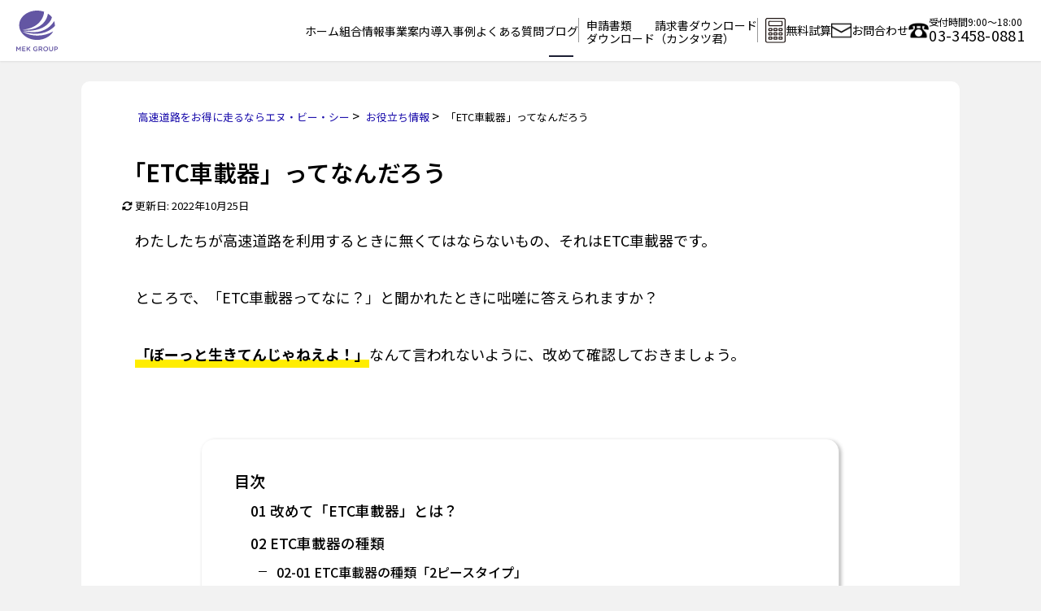

--- FILE ---
content_type: text/html; charset=UTF-8
request_url: https://www.etc.nbc.or.jp/blog/2022/10/19/70/
body_size: 12379
content:
<!DOCTYPE html>
<html lang="ja">

<head>

    <!-- Google Tag Manager -->
<script>(function(w,d,s,l,i){w[l]=w[l]||[];w[l].push({'gtm.start':
new Date().getTime(),event:'gtm.js'});var f=d.getElementsByTagName(s)[0],
j=d.createElement(s),dl=l!='dataLayer'?'&l='+l:'';j.async=true;j.src=
'https://www.googletagmanager.com/gtm.js?id='+i+dl;f.parentNode.insertBefore(j,f);
})(window,document,'script','dataLayer','GTM-K9WR6BC');</script>
<!-- End Google Tag Manager -->
    <meta charset="UTF-8">
    <meta http-equiv="X-UA-Compatible" content="IE=edge">
    <meta name="viewport" content="width=device-width, initial-scale=1.0">
    <link rel="shortcut icon" href="https://www.etc.nbc.or.jp/wp-content/themes/etc/favicon.ico" type="image/x-icon">
    <link rel="preconnect" href="https://fonts.googleapis.com">
    <link rel="preconnect" href="https://fonts.gstatic.com" crossorigin>
    <link href="https://fonts.googleapis.com/css2?family=Noto+Sans+JP:wght@100..900&display=swap" rel="stylesheet">
    <link rel="stylesheet" href="https://www.etc.nbc.or.jp/wp-content/themes/etc/css/style.min.css?240617">
        
    
		<!-- All in One SEO 4.2.8 - aioseo.com -->
		<title>「ETC車載器」ってなんだろう - 高速道路をお得に走るならエヌ・ビー・シー協同組合</title>
		<meta name="description" content="高速道路を利用するとき、無くてはならないもの、それはETC車載器です。ETC車載器の種類、ETC2.0車載器、そしてETCカードの種類について解説します。" />
		<meta name="robots" content="max-image-preview:large" />
		<link rel="canonical" href="https://www.etc.nbc.or.jp/blog/2022/10/19/70/" />
		<meta name="generator" content="All in One SEO (AIOSEO) 4.2.8 " />
		<meta property="og:locale" content="ja_JP" />
		<meta property="og:site_name" content="高速道路をお得に走るならエヌ・ビー・シー協同組合 -" />
		<meta property="og:type" content="article" />
		<meta property="og:title" content="「ETC車載器」ってなんだろう - 高速道路をお得に走るならエヌ・ビー・シー協同組合" />
		<meta property="og:description" content="高速道路を利用するとき、無くてはならないもの、それはETC車載器です。ETC車載器の種類、ETC2.0車載器、そしてETCカードの種類について解説します。" />
		<meta property="og:url" content="https://www.etc.nbc.or.jp/blog/2022/10/19/70/" />
		<meta property="article:published_time" content="2022-10-19T11:05:00+00:00" />
		<meta property="article:modified_time" content="2022-10-25T07:58:13+00:00" />
		<meta property="article:publisher" content="https://facebook.com/高速道路をお得に走るならエヌ・ビー・シー協同組合" />
		<meta name="twitter:card" content="summary_large_image" />
		<meta name="twitter:site" content="@高速道路をお得に走るならエヌ・ビー・シー協同組合" />
		<meta name="twitter:title" content="「ETC車載器」ってなんだろう - 高速道路をお得に走るならエヌ・ビー・シー協同組合" />
		<meta name="twitter:description" content="高速道路を利用するとき、無くてはならないもの、それはETC車載器です。ETC車載器の種類、ETC2.0車載器、そしてETCカードの種類について解説します。" />
		<meta name="twitter:creator" content="@高速道路をお得に走るならエヌ・ビー・シー協同組合" />
		<script type="application/ld+json" class="aioseo-schema">
			{"@context":"https:\/\/schema.org","@graph":[{"@type":"BlogPosting","@id":"https:\/\/www.etc.nbc.or.jp\/blog\/2022\/10\/19\/70\/#blogposting","name":"\u300cETC\u8eca\u8f09\u5668\u300d\u3063\u3066\u306a\u3093\u3060\u308d\u3046 - \u9ad8\u901f\u9053\u8def\u3092\u304a\u5f97\u306b\u8d70\u308b\u306a\u3089\u30a8\u30cc\u30fb\u30d3\u30fc\u30fb\u30b7\u30fc\u5354\u540c\u7d44\u5408","headline":"\u300cETC\u8eca\u8f09\u5668\u300d\u3063\u3066\u306a\u3093\u3060\u308d\u3046","author":{"@id":"https:\/\/www.etc.nbc.or.jp\/author\/infojkec-jp\/#author"},"publisher":{"@id":"https:\/\/www.etc.nbc.or.jp\/#organization"},"image":{"@type":"ImageObject","url":"https:\/\/www.etc.nbc.or.jp\/wp-content\/uploads\/2022\/10\/etc-column_20221019.webp","width":980,"height":636,"caption":"ETC\u8eca\u8f09\u5668\u3063\u3066\u306a\u3093\u3060\u308d\u3046"},"datePublished":"2022-10-19T11:05:00+09:00","dateModified":"2022-10-25T07:58:13+09:00","inLanguage":"ja","mainEntityOfPage":{"@id":"https:\/\/www.etc.nbc.or.jp\/blog\/2022\/10\/19\/70\/#webpage"},"isPartOf":{"@id":"https:\/\/www.etc.nbc.or.jp\/blog\/2022\/10\/19\/70\/#webpage"},"articleSection":"\u304a\u5f79\u7acb\u3061\u60c5\u5831"},{"@type":"BreadcrumbList","@id":"https:\/\/www.etc.nbc.or.jp\/blog\/2022\/10\/19\/70\/#breadcrumblist","itemListElement":[{"@type":"ListItem","@id":"https:\/\/www.etc.nbc.or.jp\/#listItem","position":1,"item":{"@type":"WebPage","@id":"https:\/\/www.etc.nbc.or.jp\/","name":"\u30db\u30fc\u30e0","description":"ETC\u30b3\u30fc\u30dd\u30ec\u30fc\u30c8\u30ab\u30fc\u30c9\u3092\u4f7f\u3063\u3066\u9ad8\u901f\u6599\u91d1\u3092\u304b\u3057\u3053\u304f\u524a\u6e1b\uff01\u7d4c\u8cbb\u524a\u6e1b\u30fb\u71c3\u6599\u8cbb\u524a\u6e1b\u306e\u3054\u7528\u547d\u306f\u30a8\u30cc\u30fc\u30fb\u30d3\u30fc\u30fb\u30b7\u30fc\u5354\u540c\u7d44\u5408\u307e\u3067\u304a\u554f\u3044\u5408\u308f\u305b\u304f\u3060\u3055\u3044\u3002","url":"https:\/\/www.etc.nbc.or.jp\/"},"nextItem":"https:\/\/www.etc.nbc.or.jp\/blog\/#listItem"},{"@type":"ListItem","@id":"https:\/\/www.etc.nbc.or.jp\/blog\/#listItem","position":2,"item":{"@type":"WebPage","@id":"https:\/\/www.etc.nbc.or.jp\/blog\/","name":"\u304a\u5f79\u7acb\u3061\u60c5\u5831","description":"\u9ad8\u901f\u9053\u8def\u3092\u5229\u7528\u3059\u308b\u3068\u304d\u3001\u7121\u304f\u3066\u306f\u306a\u3089\u306a\u3044\u3082\u306e\u3001\u305d\u308c\u306fETC\u8eca\u8f09\u5668\u3067\u3059\u3002ETC\u8eca\u8f09\u5668\u306e\u7a2e\u985e\u3001ETC2.0\u8eca\u8f09\u5668\u3001\u305d\u3057\u3066ETC\u30ab\u30fc\u30c9\u306e\u7a2e\u985e\u306b\u3064\u3044\u3066\u89e3\u8aac\u3057\u307e\u3059\u3002","url":"https:\/\/www.etc.nbc.or.jp\/blog\/"},"nextItem":"https:\/\/www.etc.nbc.or.jp\/blog\/2022\/#listItem","previousItem":"https:\/\/www.etc.nbc.or.jp\/#listItem"},{"@type":"ListItem","@id":"https:\/\/www.etc.nbc.or.jp\/blog\/2022\/#listItem","position":3,"item":{"@type":"WebPage","@id":"https:\/\/www.etc.nbc.or.jp\/blog\/2022\/","name":"2022","url":"https:\/\/www.etc.nbc.or.jp\/blog\/2022\/"},"nextItem":"https:\/\/www.etc.nbc.or.jp\/blog\/2022\/10\/#listItem","previousItem":"https:\/\/www.etc.nbc.or.jp\/blog\/#listItem"},{"@type":"ListItem","@id":"https:\/\/www.etc.nbc.or.jp\/blog\/2022\/10\/#listItem","position":4,"item":{"@type":"WebPage","@id":"https:\/\/www.etc.nbc.or.jp\/blog\/2022\/10\/","name":"October","url":"https:\/\/www.etc.nbc.or.jp\/blog\/2022\/10\/"},"nextItem":"https:\/\/www.etc.nbc.or.jp\/blog\/2022\/10\/19\/#listItem","previousItem":"https:\/\/www.etc.nbc.or.jp\/blog\/2022\/#listItem"},{"@type":"ListItem","@id":"https:\/\/www.etc.nbc.or.jp\/blog\/2022\/10\/19\/#listItem","position":5,"item":{"@type":"WebPage","@id":"https:\/\/www.etc.nbc.or.jp\/blog\/2022\/10\/19\/","name":"19","url":"https:\/\/www.etc.nbc.or.jp\/blog\/2022\/10\/19\/"},"previousItem":"https:\/\/www.etc.nbc.or.jp\/blog\/2022\/10\/#listItem"}]},{"@type":"Organization","@id":"https:\/\/www.etc.nbc.or.jp\/#organization","name":"\u9ad8\u901f\u9053\u8def\u3092\u304a\u5f97\u306b\u8d70\u308b\u306a\u3089\u30a8\u30cc\u30fb\u30d3\u30fc\u30fb\u30b7\u30fc\u5354\u540c\u7d44\u5408","url":"https:\/\/www.etc.nbc.or.jp\/","logo":{"@type":"ImageObject","url":"https:\/\/www.etc.nbc.or.jp\/wp-content\/uploads\/2022\/09\/logo.png","@id":"https:\/\/www.etc.nbc.or.jp\/#organizationLogo","width":150,"height":77},"image":{"@id":"https:\/\/www.etc.nbc.or.jp\/#organizationLogo"},"sameAs":["https:\/\/facebook.com\/\u9ad8\u901f\u9053\u8def\u3092\u304a\u5f97\u306b\u8d70\u308b\u306a\u3089\u30a8\u30cc\u30fb\u30d3\u30fc\u30fb\u30b7\u30fc\u5354\u540c\u7d44\u5408","https:\/\/twitter.com\/\u9ad8\u901f\u9053\u8def\u3092\u304a\u5f97\u306b\u8d70\u308b\u306a\u3089\u30a8\u30cc\u30fb\u30d3\u30fc\u30fb\u30b7\u30fc\u5354\u540c\u7d44\u5408","https:\/\/instagram.com\/\u9ad8\u901f\u9053\u8def\u3092\u304a\u5f97\u306b\u8d70\u308b\u306a\u3089\u30a8\u30cc\u30fb\u30d3\u30fc\u30fb\u30b7\u30fc\u5354\u540c\u7d44\u5408","https:\/\/pinterest.com\/\u9ad8\u901f\u9053\u8def\u3092\u304a\u5f97\u306b\u8d70\u308b\u306a\u3089\u30a8\u30cc\u30fb\u30d3\u30fc\u30fb\u30b7\u30fc\u5354\u540c\u7d44\u5408","https:\/\/youtube.com\/\u9ad8\u901f\u9053\u8def\u3092\u304a\u5f97\u306b\u8d70\u308b\u306a\u3089\u30a8\u30cc\u30fb\u30d3\u30fc\u30fb\u30b7\u30fc\u5354\u540c\u7d44\u5408","https:\/\/linkedin.com\/in\/\u9ad8\u901f\u9053\u8def\u3092\u304a\u5f97\u306b\u8d70\u308b\u306a\u3089\u30a8\u30cc\u30fb\u30d3\u30fc\u30fb\u30b7\u30fc\u5354\u540c\u7d44\u5408"],"contactPoint":{"@type":"ContactPoint","telephone":"+81334580881","contactType":"Customer Support"}},{"@type":"WebPage","@id":"https:\/\/www.etc.nbc.or.jp\/blog\/2022\/10\/19\/70\/#webpage","url":"https:\/\/www.etc.nbc.or.jp\/blog\/2022\/10\/19\/70\/","name":"\u300cETC\u8eca\u8f09\u5668\u300d\u3063\u3066\u306a\u3093\u3060\u308d\u3046 - \u9ad8\u901f\u9053\u8def\u3092\u304a\u5f97\u306b\u8d70\u308b\u306a\u3089\u30a8\u30cc\u30fb\u30d3\u30fc\u30fb\u30b7\u30fc\u5354\u540c\u7d44\u5408","description":"\u9ad8\u901f\u9053\u8def\u3092\u5229\u7528\u3059\u308b\u3068\u304d\u3001\u7121\u304f\u3066\u306f\u306a\u3089\u306a\u3044\u3082\u306e\u3001\u305d\u308c\u306fETC\u8eca\u8f09\u5668\u3067\u3059\u3002ETC\u8eca\u8f09\u5668\u306e\u7a2e\u985e\u3001ETC2.0\u8eca\u8f09\u5668\u3001\u305d\u3057\u3066ETC\u30ab\u30fc\u30c9\u306e\u7a2e\u985e\u306b\u3064\u3044\u3066\u89e3\u8aac\u3057\u307e\u3059\u3002","inLanguage":"ja","isPartOf":{"@id":"https:\/\/www.etc.nbc.or.jp\/#website"},"breadcrumb":{"@id":"https:\/\/www.etc.nbc.or.jp\/blog\/2022\/10\/19\/70\/#breadcrumblist"},"author":"https:\/\/www.etc.nbc.or.jp\/author\/infojkec-jp\/#author","creator":"https:\/\/www.etc.nbc.or.jp\/author\/infojkec-jp\/#author","image":{"@type":"ImageObject","url":"https:\/\/www.etc.nbc.or.jp\/wp-content\/uploads\/2022\/10\/etc-column_20221019.webp","@id":"https:\/\/www.etc.nbc.or.jp\/#mainImage","width":980,"height":636,"caption":"ETC\u8eca\u8f09\u5668\u3063\u3066\u306a\u3093\u3060\u308d\u3046"},"primaryImageOfPage":{"@id":"https:\/\/www.etc.nbc.or.jp\/blog\/2022\/10\/19\/70\/#mainImage"},"datePublished":"2022-10-19T11:05:00+09:00","dateModified":"2022-10-25T07:58:13+09:00"},{"@type":"WebSite","@id":"https:\/\/www.etc.nbc.or.jp\/#website","url":"https:\/\/www.etc.nbc.or.jp\/","name":"\u9ad8\u901f\u9053\u8def\u3092\u304a\u5f97\u306b\u8d70\u308b\u306a\u3089\u30a8\u30cc\u30fb\u30d3\u30fc\u30fb\u30b7\u30fc\u5354\u540c\u7d44\u5408","inLanguage":"ja","publisher":{"@id":"https:\/\/www.etc.nbc.or.jp\/#organization"}}]}
		</script>
		<!-- All in One SEO -->

<link rel="alternate" title="oEmbed (JSON)" type="application/json+oembed" href="https://www.etc.nbc.or.jp/wp-json/oembed/1.0/embed?url=https%3A%2F%2Fwww.etc.nbc.or.jp%2Fblog%2F2022%2F10%2F19%2F70%2F" />
<link rel="alternate" title="oEmbed (XML)" type="text/xml+oembed" href="https://www.etc.nbc.or.jp/wp-json/oembed/1.0/embed?url=https%3A%2F%2Fwww.etc.nbc.or.jp%2Fblog%2F2022%2F10%2F19%2F70%2F&#038;format=xml" />
<style id='wp-img-auto-sizes-contain-inline-css' type='text/css'>
img:is([sizes=auto i],[sizes^="auto," i]){contain-intrinsic-size:3000px 1500px}
/*# sourceURL=wp-img-auto-sizes-contain-inline-css */
</style>
<style id='wp-emoji-styles-inline-css' type='text/css'>

	img.wp-smiley, img.emoji {
		display: inline !important;
		border: none !important;
		box-shadow: none !important;
		height: 1em !important;
		width: 1em !important;
		margin: 0 0.07em !important;
		vertical-align: -0.1em !important;
		background: none !important;
		padding: 0 !important;
	}
/*# sourceURL=wp-emoji-styles-inline-css */
</style>
<style id='wp-block-library-inline-css' type='text/css'>
:root{--wp-block-synced-color:#7a00df;--wp-block-synced-color--rgb:122,0,223;--wp-bound-block-color:var(--wp-block-synced-color);--wp-editor-canvas-background:#ddd;--wp-admin-theme-color:#007cba;--wp-admin-theme-color--rgb:0,124,186;--wp-admin-theme-color-darker-10:#006ba1;--wp-admin-theme-color-darker-10--rgb:0,107,160.5;--wp-admin-theme-color-darker-20:#005a87;--wp-admin-theme-color-darker-20--rgb:0,90,135;--wp-admin-border-width-focus:2px}@media (min-resolution:192dpi){:root{--wp-admin-border-width-focus:1.5px}}.wp-element-button{cursor:pointer}:root .has-very-light-gray-background-color{background-color:#eee}:root .has-very-dark-gray-background-color{background-color:#313131}:root .has-very-light-gray-color{color:#eee}:root .has-very-dark-gray-color{color:#313131}:root .has-vivid-green-cyan-to-vivid-cyan-blue-gradient-background{background:linear-gradient(135deg,#00d084,#0693e3)}:root .has-purple-crush-gradient-background{background:linear-gradient(135deg,#34e2e4,#4721fb 50%,#ab1dfe)}:root .has-hazy-dawn-gradient-background{background:linear-gradient(135deg,#faaca8,#dad0ec)}:root .has-subdued-olive-gradient-background{background:linear-gradient(135deg,#fafae1,#67a671)}:root .has-atomic-cream-gradient-background{background:linear-gradient(135deg,#fdd79a,#004a59)}:root .has-nightshade-gradient-background{background:linear-gradient(135deg,#330968,#31cdcf)}:root .has-midnight-gradient-background{background:linear-gradient(135deg,#020381,#2874fc)}:root{--wp--preset--font-size--normal:16px;--wp--preset--font-size--huge:42px}.has-regular-font-size{font-size:1em}.has-larger-font-size{font-size:2.625em}.has-normal-font-size{font-size:var(--wp--preset--font-size--normal)}.has-huge-font-size{font-size:var(--wp--preset--font-size--huge)}.has-text-align-center{text-align:center}.has-text-align-left{text-align:left}.has-text-align-right{text-align:right}.has-fit-text{white-space:nowrap!important}#end-resizable-editor-section{display:none}.aligncenter{clear:both}.items-justified-left{justify-content:flex-start}.items-justified-center{justify-content:center}.items-justified-right{justify-content:flex-end}.items-justified-space-between{justify-content:space-between}.screen-reader-text{border:0;clip-path:inset(50%);height:1px;margin:-1px;overflow:hidden;padding:0;position:absolute;width:1px;word-wrap:normal!important}.screen-reader-text:focus{background-color:#ddd;clip-path:none;color:#444;display:block;font-size:1em;height:auto;left:5px;line-height:normal;padding:15px 23px 14px;text-decoration:none;top:5px;width:auto;z-index:100000}html :where(.has-border-color){border-style:solid}html :where([style*=border-top-color]){border-top-style:solid}html :where([style*=border-right-color]){border-right-style:solid}html :where([style*=border-bottom-color]){border-bottom-style:solid}html :where([style*=border-left-color]){border-left-style:solid}html :where([style*=border-width]){border-style:solid}html :where([style*=border-top-width]){border-top-style:solid}html :where([style*=border-right-width]){border-right-style:solid}html :where([style*=border-bottom-width]){border-bottom-style:solid}html :where([style*=border-left-width]){border-left-style:solid}html :where(img[class*=wp-image-]){height:auto;max-width:100%}:where(figure){margin:0 0 1em}html :where(.is-position-sticky){--wp-admin--admin-bar--position-offset:var(--wp-admin--admin-bar--height,0px)}@media screen and (max-width:600px){html :where(.is-position-sticky){--wp-admin--admin-bar--position-offset:0px}}
/*wp_block_styles_on_demand_placeholder:697f468a15a66*/
/*# sourceURL=wp-block-library-inline-css */
</style>
<style id='classic-theme-styles-inline-css' type='text/css'>
/*! This file is auto-generated */
.wp-block-button__link{color:#fff;background-color:#32373c;border-radius:9999px;box-shadow:none;text-decoration:none;padding:calc(.667em + 2px) calc(1.333em + 2px);font-size:1.125em}.wp-block-file__button{background:#32373c;color:#fff;text-decoration:none}
/*# sourceURL=/wp-includes/css/classic-themes.min.css */
</style>
<link rel="https://api.w.org/" href="https://www.etc.nbc.or.jp/wp-json/" /><link rel="alternate" title="JSON" type="application/json" href="https://www.etc.nbc.or.jp/wp-json/wp/v2/posts/70" /><link rel="EditURI" type="application/rsd+xml" title="RSD" href="https://www.etc.nbc.or.jp/xmlrpc.php?rsd" />
<meta name="generator" content="WordPress 6.9" />
<link rel='shortlink' href='https://www.etc.nbc.or.jp/?p=70' />
		<script>
			document.documentElement.className = document.documentElement.className.replace( 'no-js', 'js' );
		</script>
				<style>
			.no-js img.lazyload { display: none; }
			figure.wp-block-image img.lazyloading { min-width: 150px; }
							.lazyload, .lazyloading { opacity: 0; }
				.lazyloaded {
					opacity: 1;
					transition: opacity 400ms;
					transition-delay: 0ms;
				}
					</style>
		<style type="text/css">.broken_link, a.broken_link {
	text-decoration: line-through;
}</style><link rel="icon" href="https://www.etc.nbc.or.jp/wp-content/uploads/2022/11/cropped-nbc-32x32.png" sizes="32x32" />
<link rel="icon" href="https://www.etc.nbc.or.jp/wp-content/uploads/2022/11/cropped-nbc-192x192.png" sizes="192x192" />
<link rel="apple-touch-icon" href="https://www.etc.nbc.or.jp/wp-content/uploads/2022/11/cropped-nbc-180x180.png" />
<meta name="msapplication-TileImage" content="https://www.etc.nbc.or.jp/wp-content/uploads/2022/11/cropped-nbc-270x270.png" />
		<style type="text/css" id="wp-custom-css">
			.pd-bottom-30 {
  padding-bottom: 30px !important;
}

.mg-bottom-50 {
	margin-bottom: 50px !important;
}

a:hover {
	background-size: 100% 2px;
}

.hover-underline {
	padding-bottom: 0;
}		</style>
		</head>

<body>

    <!-- Google Tag Manager (noscript) -->
<noscript><iframe 
height="0" width="0" style="display:none;visibility:hidden" data-src="https://www.googletagmanager.com/ns.html?id=GTM-K9WR6BC" class="lazyload" src="[data-uri]"></iframe></noscript>
<!-- End Google Tag Manager (noscript) -->

    
        <header class="ly_header">

    <div class="bl_header_wrapper">


        <h1>
            <a href="https://www.etc.nbc.or.jp/">
                <img  alt="高速道路の経費削減ならエヌ・ビー・シー協同組合"  data-src="https://www.etc.nbc.or.jp/wp-content/themes/etc/images/logo_mark.svg" class="bl_header_logoImg lazyload" src="[data-uri]"><noscript><img src="https://www.etc.nbc.or.jp/wp-content/themes/etc/images/logo_mark.svg" alt="高速道路の経費削減ならエヌ・ビー・シー協同組合" class="bl_header_logoImg"></noscript>
            </a>
        </h1>

        <nav class="bl_header">
                        <ul class="bl_headerMenu_wrapper">
                                <li><a href="https://www.etc.nbc.or.jp/" >ホーム</a></li>
                <li><a href="https://www.etc.nbc.or.jp/corp/" >組合情報</a></li>
                <li class="bl_menuMember_wrapper">
                    <span id="menuAddClassTarget" >事業案内</span>
                    <div class="bl_menuMember" id="menuAddClassEl">
                        <a href="https://www.etc.nbc.or.jp/etc/">ETCカード</a>
                        <a href="https://www.etc.nbc.or.jp/gasoline/">ガソリンカード</a>
                        <a href="https://www.etc.nbc.or.jp/obu/">車載器セットアップ</a>
                    </div>
                </li>
                <li><a href="https://www.etc.nbc.or.jp/example/" >導入事例</a></li>
                <li><a href="https://www.etc.nbc.or.jp/faq/" >よくある質問</a></li>
                <li><a href="https://www.etc.nbc.or.jp/category/blog/" class="bl_menu_isCurrent">ブログ</a></li>

            </ul>

            <ul class="bl_headerMenu_wrapper">
                <li class="bl_header_dl"><a href="https://www.etc.nbc.or.jp/download/" >申請書類<br>ダウンロード</a></li>
                <li class="bl_header_dl"><a href="https://nbc.kantatsukun.jp/portal/Pages/PageLogin" target="_blank">請求書ダウンロード<br>（カンタツ君）</a></li>

            </ul>

            <ul class="bl_headerReq_wrapper">
                <li><a href="https://www.etc.nbc.or.jp/estimate/"  target="_blank">
                        <img  alt="" data-src="https://www.etc.nbc.or.jp/wp-content/themes/etc/images/header/icon-clc.svg" class="lazyload" src="[data-uri]"><noscript><img src="https://www.etc.nbc.or.jp/wp-content/themes/etc/images/header/icon-clc.svg" alt=""></noscript>
                        <span>無料試算</span>
                    </a>
                </li>
                <li>
                    <a href="https://www.etc.nbc.or.jp/request/"  target="_blank">
                        <img  alt="" data-src="https://www.etc.nbc.or.jp/wp-content/themes/etc/images/header/icon-contact.svg" class="lazyload" src="[data-uri]"><noscript><img src="https://www.etc.nbc.or.jp/wp-content/themes/etc/images/header/icon-contact.svg" alt=""></noscript>
                        <span>お問合わせ</span>
                    </a>
                </li>
                <li>
                    <img  alt="" data-src="https://www.etc.nbc.or.jp/wp-content/themes/etc/images/header/icon-tel.svg" class="lazyload" src="[data-uri]"><noscript><img src="https://www.etc.nbc.or.jp/wp-content/themes/etc/images/header/icon-tel.svg" alt=""></noscript>
                    <div>
                        <span>受付時間9:00～18:00</span>
                        <span class="bl_telNum">03-3458-0881</span>
                    </div>
                </li>
            </ul>
        </nav>

    </div>


    <div class="header--mp">
        <a class="bl_mpHeader_logo" href="https://www.etc.nbc.or.jp/">
            <img  alt="" data-src="https://www.etc.nbc.or.jp/wp-content/themes/etc/images/logo_mark.svg" class="lazyload" src="[data-uri]"><noscript><img  alt="" data-src="https://www.etc.nbc.or.jp/wp-content/themes/etc/images/logo_mark.svg" class="lazyload" src="[data-uri]"><noscript><img src="https://www.etc.nbc.or.jp/wp-content/themes/etc/images/logo_mark.svg" alt=""></noscript></noscript>
            <!-- <img  alt="" data-src="https://www.etc.nbc.or.jp/wp-content/themes/etc/images/top/logo-nbc.svg" class="lazyload" src="[data-uri]"><noscript><img src="https://www.etc.nbc.or.jp/wp-content/themes/etc/images/top/logo-nbc.svg" alt=""></noscript> -->
        </a>
        <div class="header--mp__btn">
            <span></span>
            <span></span>
            <span></span>
        </div>
        <nav id="mobileNav" class="header--mp__nav">

            
<ul>

    <li><a href="https://www.etc.nbc.or.jp/">ホーム</a></li>
    <li><a href="https://www.etc.nbc.or.jp/corp">組合情報</a></li>
    <li><a href="https://www.etc.nbc.or.jp/etc">ETCカード</a></li>
    <li><a href="https://www.etc.nbc.or.jp/gasoline">ガソリンカード</a></li>
    <li><a href="https://www.etc.nbc.or.jp/example">導入事例</a></li>
    <li><a href="https://www.etc.nbc.or.jp/faq">よくある質問</a></li>
    <!-- <li><a href="https://www.etc.nbc.or.jp/category/blog">お役立ち情報</a></li> -->
    <li><a href="https://www.etc.nbc.or.jp/download">各種手続きダウンロード</a></li>
    <li><a href="https://nbc.kantatsukun.jp/portal/Pages/PageLogin">請求書ダウンロード</a></li>
    </ul>
            <div class="header--mp__nav__contact">
                <a href="tel:03-3458-0881" class="header--mp__nav__contact--tel">
                    <img  alt=""  data-src="https://www.etc.nbc.or.jp/wp-content/themes/etc/images/common/request-tel.svg" class="md-hidden lazyload" src="[data-uri]"><noscript><img src="https://www.etc.nbc.or.jp/wp-content/themes/etc/images/common/request-tel.svg" alt="" class="md-hidden"></noscript>
                    <img  alt=""  data-src="https://www.etc.nbc.or.jp/wp-content/themes/etc/images/common/request-telnum.svg" class="md-app sm-hidden lazyload" src="[data-uri]"><noscript><img src="https://www.etc.nbc.or.jp/wp-content/themes/etc/images/common/request-telnum.svg" alt="" class="md-app sm-hidden"></noscript>
                </a>
                <a href="https://www.etc.nbc.or.jp/request/" class="header--mp__nav__contact--mail">
                    <img  alt="" data-src="https://www.etc.nbc.or.jp/wp-content/themes/etc/images/common/request-mail.svg" class="lazyload" src="[data-uri]"><noscript><img src="https://www.etc.nbc.or.jp/wp-content/themes/etc/images/common/request-mail.svg" alt=""></noscript>
                </a>
                <a href="https://www.etc.nbc.or.jp/etc/#t5" class="header--mp__nav__contact--culc" id="menuCloseTarget">
                    <img  alt="" data-src="https://www.etc.nbc.or.jp/wp-content/themes/etc/images/common/request-trial.svg" class="lazyload" src="[data-uri]"><noscript><img src="https://www.etc.nbc.or.jp/wp-content/themes/etc/images/common/request-trial.svg" alt=""></noscript>
                </a>
            </div>

        </nav>
    </div>
</header>
        
        
        
            <!-- ヒーロー -->

            <!-- 投稿ページ -->
        <div class="container single">

            <div class="single_container">
                
<div class="breadcrumb">
    <ul itemscope itemtype="http://schema.org/BreadcrumbList">
        <li itemprop="itemListElement" itemscope itemtype="http://schema.org/ListItem">
            <a itemprop="item" href="https://www.etc.nbc.or.jp/">
                <span itemprop="name">高速道路をお得に走るならエヌ・ビー・シー</span>
            </a>
            <span class="breadcrumb__arrow" aria-hidden="true">></span>
            <meta itemprop="position" content="1">
        </li>
        <li itemprop="itemListElement" itemscope itemtype="http://schema.org/ListItem">
            <a itemprop="item" href="https://www.etc.nbc.or.jp/category/blog/">
                <span itemprop="name">お役立ち情報</span>
            </a>
            <span class="breadcrumb__arrow" aria-hidden="true">></span>
            <meta itemprop="position" content="2">
        </li>
        <li itemprop="itemListElement" itemscope itemtype="http://schema.org/ListItem">
                            <span itemprop="name">「ETC車載器」ってなんだろう</span>
                        <meta itemprop="position" content="3">
        </li>
    </ul>
</div>                                        <h1 class="single_container__ttl">
                            「ETC車載器」ってなんだろう                        </h1>
                        
                            <time class="single_container__update" datetime="2022-10-25T16:58:13+0900" itemprop="datemodified">
                                更新日:
                                2022年10月25日                            </time>
                                                    
                        <div class="single_container__thumbnail" id="heroImage">
                                                    </div>
                
                        <style>
                .page_hero {
                    background-image: url(https://www.etc.nbc.or.jp/wp-content/themes/etc/images/top/hero_pc.webp);
                                    }
            </style>


    <main class="txt-area single_container__main">
                        
<!-- 「ETC車載器」ってなんだろう -->
<section>
  <p>
    わたしたちが高速道路を利用するときに無くてはならないもの、それはETC車載器です。
  </p>
  <p>ところで、「ETC車載器ってなに？」と聞かれたときに咄嗟に答えられますか？</p>
  <p>
    <span class="fB uYellow">「ぼーっと生きてんじゃねえよ！」</span>なんて言われないように、改めて確認しておきましょう。
  </p>
</section>

<div class="anker_area">
  <dl>
    <dt><a href="#t01">01 改めて「ETC車載器」とは？</a></dt>
    <dt><a href="#t02">02 ETC車載器の種類</a></dt>
    <dd><a href="#t02-01">02-01 ETC車載器の種類「2ピースタイプ」</a></dd>
    <dd><a href="#t02-02">02-02 ETC車載器の種類「3ピースタイプ」</a></dd>
    <dd><a href="#t02-03">02-03 ETC車載器の種類「ビルトインタイプ」</a></dd>
    <dt><a href="#t03">03 車載器はETC2.0の時代へ</a></dt>
    <dt><a href="#t04">04 ETCカードにも種類があります</a></dt>
  </dl>
</div>

<section class="upO" id="t01">
  <h2>01 改めて「ETC車載器」とは？</h2>

  <p>
    <span class="fB">「ETC車載器」</span>とは、<span class="fB uGreen">「高速道路で料金所と無線通信して情報をやり取りするための、ETCカードを挿し込む装置」</span>のことです。
  </p>
  <p>
    ETCカードもそのままではただのプラスチックのカードですが、そのプラスチックカードをETC車載器に挿し込むことで、自動で料金所とのやり取りができるようになり、利用料金の決済が可能になります。
  </p>
  <p>
    そんな基本性能に加え、メーカーによっては「高速道路の料金案内」や「高速道路の利用履歴」を呼び出すなどの便利機能が搭載されていたり、カードの挿し忘れ・抜き忘れや有効期限通知などを音声でお知らせしてくれるなど、様々な機能がついています。
  </p>
  <p class="pSp">改めて考えてみると、ものすごい便利ですね。</p>
</section>

<section class="upO pd-bottom-0" id="t02">
  <h2>02 ETC車載器の種類</h2>

  <p class="mg-bottom-30">ETC車載器には、実は3つの種類があります。</p>

  <section class="upO" id="t02-01">
    <h3>02-01 ETC車載器の種類「2ピースタイプ」</h3>

    <p>
      <span class="fB uYellow">「2ピースタイプ」</span>とは、ETCカードを挿入する車載器本体と、高速道路の料金所と通信をするアンテナが一体になったタイプです。
    </p>
    <p>
      大抵の場合、ダッシュボードなど無線通信を阻害しないような場所に設置されます。
    </p>
    <p>
      ETCカード、ETC車載器という2のパーツで構成されているということで、「2ピースタイプ」と呼ばれます。
    </p>
    <p class="pSp">
      無線通信を行いやすくするために、外からも見えやすいところに設置されることが多いため、セキュリティ面でもETCカードの取扱いには注意が必要です。
    </p>
  </section>

  <section class="upO" id="t02-02">
    <h3>02-02 ETC車載器の種類「3ピースタイプ」</h3>

    <p>
      <span class="fB uYellow">「3ピースタイプ」</span>とは、ETCカードを装流する車載器本体とアンテナが分離されたタイプの車載器です。
    </p>
    <p>
      アンテナは無線通信の邪魔にならないようにダッシュボードやバックミラーなどに取り付け、車載器本体はカードの抜き差しのしやすい場所、例えば運転席の足元などに設置します。
    </p>
    <p>
      ETCカード、ETC車載器、アンテナの3種類のパーツで構成されていることから「3ピースタイプ」と呼ばれます。
    </p>
    <p class="pSp">
      2ピースタイプにくらべ、3ピースタイプの車載器は設置場所が自由で車内がスッキリすることから、多くの車で設置されています。
    </p>
  </section>

  <section class="upO" id="t02-03">
    <h3>02-03 ETC車載器の種類「ビルトインタイプ」</h3>

    <div class="cBox">
      <img decoding="async"  alt="ETC車載器の種類「ビルトインタイプ」" data-src="/wp-content/uploads/2022/10/etc-column_20221019_01.webp" class="lazyload" src="[data-uri]"><noscript><img decoding="async" src="/wp-content/uploads/2022/10/etc-column_20221019_01.webp" alt="ETC車載器の種類「ビルトインタイプ」"></noscript>
    </div>

    <p>
      <span class="fB uYellow">「ビルトインタイプ」</span>とは、いわゆる「備え付けタイプ」で、その車種にはじめから組み込まれているタイプです。
    </p>
    <p>
      車メーカーがその車種のために用意しているので、3種類の中で最もスリムに使用できるタイプです。
    </p>
    <p class="pSp">
      ただし、別メーカーの車載器に交換したいといった時には、作業が少し大変かもしれません。
    </p>
  </section>
</section>

<section class="upO" id="t03">
  <h2>03 車載器はETC2.0の時代へ</h2>

  <p>新しい規格として広まり始めている<span class="fB">ETC2.0車載器</span>。</p>
  <p>これまでのETC車載器との大きな違いは、情報が双方向になったことです。</p>
  <p class="pSp">
    ほとんどの場合、料金所での請求にのみ使われるETC車載器と違い、ETC2.0の場合は双方向で通信をおこないますので、例えば高速道路上での事故や渋滞、落石情報などもリアルタイムで届くなど、安全運転支援のさまざまなサポートが受けられます。
  </p>
  <p class="pSp">
    ただし、<span class="fB uYellow">ETC2.0を利用するにはETC2.0対応の車載器</span>が必要となります。
  </p>
  <p>その時は再セットアップもお忘れなく。</p>
</section>

<section class="upO" id="t04">
  <h2>04 ETCカードにも種類があります</h2>

  <p>ETC車載器にさまざまな種類があるように、ETCカードにも種類があります。</p>
  <p>
    利用した金額に応じてポイントがつくようなETCカードもありますが、銀行やクレジット会社が発行しているETCカードでは、基本的に高速道路での利用料金割引はありません。
  </p>

  <p class="pSp">
    しかし、法人さま向けの割引率の高いETCカードがあることをご存じでしょうか。
  </p>
  <p>
    <span class="fB uGreen">NEXCOが法人さま向けに発行しているETCコーポレートカード</span>なら、いくつかの利用条件はありますが、割引率が最大で40%にも上ります。
  </p>
  <p class="pSp">
    ETC車載器を選ぶように、ETCカードもご利用にあわせて選ぶことで、必ず会社の経費削減に繋がっていきます。
  </p>
  <p>賢く有効活用して快適なドライビングライフをおくりましょう。</p>
</section>
            </main>

<div class="arch-area">

    <h2 class="arch-area__ttl">最新記事</h2>
    <div class="arch-area__single">
        
        <a href="https://www.etc.nbc.or.jp/blog/2025/12/26/279/" class="arch-area__single__blog box-shdw-single">
                            <img width="300" height="200"   alt="" decoding="async" data-src="https://www.etc.nbc.or.jp/wp-content/uploads/2022/10/column-etc_20210719-511-300x200.webp" class="attachment-thumb-size size-thumb-size wp-post-image lazyload" src="[data-uri]" /><noscript><img width="300" height="200" src="https://www.etc.nbc.or.jp/wp-content/uploads/2022/10/column-etc_20210719-511-300x200.webp" class="attachment-thumb-size size-thumb-size wp-post-image" alt="" decoding="async" /></noscript>                        <h3>首都高料金またもや値上げ！？【2026年10月実施】</h3>
        </a>

        <a href="https://www.etc.nbc.or.jp/blog/2025/09/30/6120/" class="arch-area__single__blog box-shdw-single">
                            <img width="300" height="200"   alt="高速道路リニューアル工事にともなう通行規制の影響と対策" decoding="async" data-src="https://www.etc.nbc.or.jp/wp-content/uploads/2025/09/27741173_m-300x200.webp" class="attachment-thumb-size size-thumb-size wp-post-image lazyload" src="[data-uri]" /><noscript><img width="300" height="200" src="https://www.etc.nbc.or.jp/wp-content/uploads/2025/09/27741173_m-300x200.webp" class="attachment-thumb-size size-thumb-size wp-post-image" alt="高速道路リニューアル工事にともなう通行規制の影響と対策" decoding="async" /></noscript>                        <h3>高速道路リニューアル工事とは？通行規制の影響と対策</h3>
        </a>

        <a href="https://www.etc.nbc.or.jp/blog/2025/08/12/6035/" class="arch-area__single__blog box-shdw-single">
                            <img width="300" height="200"   alt="燃料代高騰の推移と見直しのポイント！" decoding="async" data-srcset="https://www.etc.nbc.or.jp/wp-content/uploads/2025/08/250812blog-300x200.webp 300w, https://www.etc.nbc.or.jp/wp-content/uploads/2025/08/250812blog-768x512.webp 768w, https://www.etc.nbc.or.jp/wp-content/uploads/2025/08/250812blog-800x533.webp 800w, https://www.etc.nbc.or.jp/wp-content/uploads/2025/08/250812blog.webp 980w"  data-src="https://www.etc.nbc.or.jp/wp-content/uploads/2025/08/250812blog-300x200.webp" data-sizes="(max-width: 300px) 100vw, 300px" class="attachment-thumb-size size-thumb-size wp-post-image lazyload" src="[data-uri]" /><noscript><img width="300" height="200" src="https://www.etc.nbc.or.jp/wp-content/uploads/2025/08/250812blog-300x200.webp" class="attachment-thumb-size size-thumb-size wp-post-image" alt="燃料代高騰の推移と見直しのポイント！" decoding="async" srcset="https://www.etc.nbc.or.jp/wp-content/uploads/2025/08/250812blog-300x200.webp 300w, https://www.etc.nbc.or.jp/wp-content/uploads/2025/08/250812blog-768x512.webp 768w, https://www.etc.nbc.or.jp/wp-content/uploads/2025/08/250812blog-800x533.webp 800w, https://www.etc.nbc.or.jp/wp-content/uploads/2025/08/250812blog.webp 980w" sizes="(max-width: 300px) 100vw, 300px" /></noscript>                        <h3>燃料代高騰の推移と見直しのポイント！</h3>
        </a>

        <a href="https://www.etc.nbc.or.jp/blog/2025/05/29/5906/" class="arch-area__single__blog box-shdw-single">
                            <img width="300" height="200"   alt="" decoding="async" data-src="https://www.etc.nbc.or.jp/wp-content/uploads/2025/05/250529blog-300x200.webp" class="attachment-thumb-size size-thumb-size wp-post-image lazyload" src="[data-uri]" /><noscript><img width="300" height="200" src="https://www.etc.nbc.or.jp/wp-content/uploads/2025/05/250529blog-300x200.webp" class="attachment-thumb-size size-thumb-size wp-post-image" alt="" decoding="async" /></noscript>                        <h3>インボイス制度でETC領収書はどう変わる？【法人・個人事業主向け解説】</h3>
        </a>


    </div>
    <div class="arch-area__btn btn_md btn">

                <a href="https://www.etc.nbc.or.jp/category/blog/" class="btn--btn btn_md--btn bg-grad-green" href="">もっとお役立ち情報　></a>
        
    </div>
</div>
</div>
</div>
    <!-- footerセクション -->

    
    <a href="#" class="up-arrow" title="ページ上に戻る">
        <i class="fa-solid fa-angle-up f-xxl"></i>
    </a>

    
        <footer>

            <div class="bl_footer_wrapper">

    <div class="bl_footer">
        <div class="bl_footer_menu">
            <div class="bl_footer_inner">
                <ul>
                    <li><a href="https://www.etc.nbc.or.jp/">ホーム</a></li>
                    <li><a href="https://www.etc.nbc.or.jp/corp/">組合情報</a></li>
                    <li><a href="https://www.etc.nbc.or.jp/etc/">ETCカード</a></li>
                    <li><a href="https://www.etc.nbc.or.jp/gasoline">ガソリンカード</a></li>
                </ul>
            </div>
            <div class="bl_footer_inner">
                <ul>
                    <li><a href="https://www.etc.nbc.or.jp/example/">導入事例</a></li>
                    <li><a href="https://www.etc.nbc.or.jp/faq/">よくある質問</a></li>
                    <li><a href="https://www.etc.nbc.or.jp/download/">申請書類ダウンロード</a></li>
                    <li><a href="https://nbc.kantatsukun.jp/portal/Pages/PageLogin" target="_blank">請求書ダウンロード</a></li>
                </ul>
            </div>
            <div class="bl_footer_inner">
                <ul>
                    <li><a href="https://www.etc.nbc.or.jp/estimate/" target="_blank">無料試算</a></li>
                    <li><a href="https://www.etc.nbc.or.jp/request/" target="_blank">お問い合わせ</a></li>
                    <li><a href="https://www.etc.nbc.or.jp/category/blog/">ブログ</a></li>
                    <li><a href="https://www.etc.nbc.or.jp/category/news/">新着情報</a></li>
                    <li><a href="https://www.etc.nbc.or.jp/privacy-policy/">プライバシーポリシー</a></li>
                </ul>
            </div>
        </div>

        <a class="bl_footer_corp" href="https://www.etc.nbc.or.jp/">
            <img  alt="" data-src="https://www.etc.nbc.or.jp/wp-content/themes/etc/images/logo_mark.svg" class="lazyload" src="[data-uri]"><noscript><img  alt="" data-src="https://www.etc.nbc.or.jp/wp-content/themes/etc/images/logo_mark.svg" class="lazyload" src="[data-uri]"><noscript><img src="https://www.etc.nbc.or.jp/wp-content/themes/etc/images/logo_mark.svg" alt=""></noscript></noscript>
            <div class="bl_footer_corpText">
                <p>エヌ・ビー・シー協同組合</p>
                <p>東京都品川区東品川4-10-13<br>プライム東品川ビル2F</p>
                <p>TEL: 03-3458-0881 / FAX: 03-3458-0882</p>
            </div>
        </a>

    </div>
    <div class="bl_footer_group">
        <p><a href="https://www.nbc.or.jp/tit/" target="_blank">技能実習事業ページ</a></p>
        <a class="" href="https://www.kmek-group.com/" target="_blank">
            <img  alt="" data-src="https://www.etc.nbc.or.jp/wp-content/themes/etc/images/mek-group.svg" class="lazyload" src="[data-uri]"><noscript><img src="https://www.etc.nbc.or.jp/wp-content/themes/etc/images/mek-group.svg" alt=""></noscript>
            <span>グループ総合サイトはこちら</span>
        </a>
    </div>

    <div class="bl_footer_copyright">
        <p class="f-xs hp_center mg-top-5">&copy;2013 - 2026　エヌー・ビー・シー協同組合</p>
    </div>
</div>
        </footer>

        <script src="https://www.etc.nbc.or.jp/wp-content/themes/etc/js/modules/upArrow.js"></script>
    <script src="https://www.etc.nbc.or.jp/wp-content/themes/etc/js/modules/io.js"></script>
    <script src="https://www.etc.nbc.or.jp/wp-content/themes/etc/js/modules/title-up.js"></script>

        <script type="module" src="https://www.etc.nbc.or.jp/wp-content/themes/etc/js/main.js"></script>

            <script src="https://www.etc.nbc.or.jp/wp-content/themes/etc/js/toc.js"></script>
    
    <script type="speculationrules">
{"prefetch":[{"source":"document","where":{"and":[{"href_matches":"/*"},{"not":{"href_matches":["/wp-*.php","/wp-admin/*","/wp-content/uploads/*","/wp-content/*","/wp-content/plugins/*","/wp-content/themes/etc/*","/*\\?(.+)"]}},{"not":{"selector_matches":"a[rel~=\"nofollow\"]"}},{"not":{"selector_matches":".no-prefetch, .no-prefetch a"}}]},"eagerness":"conservative"}]}
</script>
<script type="text/javascript" src="https://www.etc.nbc.or.jp/wp-content/plugins/wp-smushit/app/assets/js/smush-lazy-load.min.js?ver=3.12.4" id="smush-lazy-load-js"></script>
<script id="wp-emoji-settings" type="application/json">
{"baseUrl":"https://s.w.org/images/core/emoji/17.0.2/72x72/","ext":".png","svgUrl":"https://s.w.org/images/core/emoji/17.0.2/svg/","svgExt":".svg","source":{"concatemoji":"https://www.etc.nbc.or.jp/wp-includes/js/wp-emoji-release.min.js?ver=6.9"}}
</script>
<script type="module">
/* <![CDATA[ */
/*! This file is auto-generated */
const a=JSON.parse(document.getElementById("wp-emoji-settings").textContent),o=(window._wpemojiSettings=a,"wpEmojiSettingsSupports"),s=["flag","emoji"];function i(e){try{var t={supportTests:e,timestamp:(new Date).valueOf()};sessionStorage.setItem(o,JSON.stringify(t))}catch(e){}}function c(e,t,n){e.clearRect(0,0,e.canvas.width,e.canvas.height),e.fillText(t,0,0);t=new Uint32Array(e.getImageData(0,0,e.canvas.width,e.canvas.height).data);e.clearRect(0,0,e.canvas.width,e.canvas.height),e.fillText(n,0,0);const a=new Uint32Array(e.getImageData(0,0,e.canvas.width,e.canvas.height).data);return t.every((e,t)=>e===a[t])}function p(e,t){e.clearRect(0,0,e.canvas.width,e.canvas.height),e.fillText(t,0,0);var n=e.getImageData(16,16,1,1);for(let e=0;e<n.data.length;e++)if(0!==n.data[e])return!1;return!0}function u(e,t,n,a){switch(t){case"flag":return n(e,"\ud83c\udff3\ufe0f\u200d\u26a7\ufe0f","\ud83c\udff3\ufe0f\u200b\u26a7\ufe0f")?!1:!n(e,"\ud83c\udde8\ud83c\uddf6","\ud83c\udde8\u200b\ud83c\uddf6")&&!n(e,"\ud83c\udff4\udb40\udc67\udb40\udc62\udb40\udc65\udb40\udc6e\udb40\udc67\udb40\udc7f","\ud83c\udff4\u200b\udb40\udc67\u200b\udb40\udc62\u200b\udb40\udc65\u200b\udb40\udc6e\u200b\udb40\udc67\u200b\udb40\udc7f");case"emoji":return!a(e,"\ud83e\u1fac8")}return!1}function f(e,t,n,a){let r;const o=(r="undefined"!=typeof WorkerGlobalScope&&self instanceof WorkerGlobalScope?new OffscreenCanvas(300,150):document.createElement("canvas")).getContext("2d",{willReadFrequently:!0}),s=(o.textBaseline="top",o.font="600 32px Arial",{});return e.forEach(e=>{s[e]=t(o,e,n,a)}),s}function r(e){var t=document.createElement("script");t.src=e,t.defer=!0,document.head.appendChild(t)}a.supports={everything:!0,everythingExceptFlag:!0},new Promise(t=>{let n=function(){try{var e=JSON.parse(sessionStorage.getItem(o));if("object"==typeof e&&"number"==typeof e.timestamp&&(new Date).valueOf()<e.timestamp+604800&&"object"==typeof e.supportTests)return e.supportTests}catch(e){}return null}();if(!n){if("undefined"!=typeof Worker&&"undefined"!=typeof OffscreenCanvas&&"undefined"!=typeof URL&&URL.createObjectURL&&"undefined"!=typeof Blob)try{var e="postMessage("+f.toString()+"("+[JSON.stringify(s),u.toString(),c.toString(),p.toString()].join(",")+"));",a=new Blob([e],{type:"text/javascript"});const r=new Worker(URL.createObjectURL(a),{name:"wpTestEmojiSupports"});return void(r.onmessage=e=>{i(n=e.data),r.terminate(),t(n)})}catch(e){}i(n=f(s,u,c,p))}t(n)}).then(e=>{for(const n in e)a.supports[n]=e[n],a.supports.everything=a.supports.everything&&a.supports[n],"flag"!==n&&(a.supports.everythingExceptFlag=a.supports.everythingExceptFlag&&a.supports[n]);var t;a.supports.everythingExceptFlag=a.supports.everythingExceptFlag&&!a.supports.flag,a.supports.everything||((t=a.source||{}).concatemoji?r(t.concatemoji):t.wpemoji&&t.twemoji&&(r(t.twemoji),r(t.wpemoji)))});
//# sourceURL=https://www.etc.nbc.or.jp/wp-includes/js/wp-emoji-loader.min.js
/* ]]> */
</script>
    </body>

    </html>

--- FILE ---
content_type: text/css
request_url: https://www.etc.nbc.or.jp/wp-content/themes/etc/css/style.min.css?240617
body_size: 23380
content:
/*! destyle.css v3.0.2 | MIT License | https://github.com/nicolas-cusan/destyle.css */*,::before,::after{box-sizing:border-box;border-style:solid;border-width:0}html{line-height:1.15;-webkit-text-size-adjust:100%;-webkit-tap-highlight-color:rgba(0,0,0,0)}body{margin:0}main{display:block}p,table,blockquote,address,pre,iframe,form,figure,dl{margin:0}h1,h2,h3,h4,h5,h6{font-size:inherit;font-weight:inherit;margin:0}ul,ol{margin:0;padding:0;list-style:none}dt{font-weight:bold}dd{margin-left:0}hr{box-sizing:content-box;height:0;overflow:visible;border-top-width:1px;margin:0;clear:both;color:inherit}pre{font-family:monospace,monospace;font-size:inherit}address{font-style:inherit}a{background-color:rgba(0,0,0,0);text-decoration:none;color:inherit}abbr[title]{text-decoration:underline dotted}b,strong{font-weight:bolder}code,kbd,samp{font-family:monospace,monospace;font-size:inherit}small{font-size:80%}sub,sup{font-size:75%;line-height:0;position:relative;vertical-align:baseline}sub{bottom:-0.25em}sup{top:-0.5em}svg,img,embed,object,iframe{vertical-align:bottom}button,input,optgroup,select,textarea{-webkit-appearance:none;appearance:none;vertical-align:middle;color:inherit;font:inherit;background:rgba(0,0,0,0);padding:0;margin:0;border-radius:0;text-align:inherit;text-transform:inherit}[type=checkbox]{-webkit-appearance:checkbox;appearance:checkbox}[type=radio]{-webkit-appearance:radio;appearance:radio}button,[type=button],[type=reset],[type=submit]{cursor:pointer}button:disabled,[type=button]:disabled,[type=reset]:disabled,[type=submit]:disabled{cursor:default}:-moz-focusring{outline:auto}select:disabled{opacity:inherit}option{padding:0}fieldset{margin:0;padding:0;min-width:0}legend{padding:0}progress{vertical-align:baseline}textarea{overflow:auto}[type=number]::-webkit-inner-spin-button,[type=number]::-webkit-outer-spin-button{height:auto}[type=search]{outline-offset:-2px}[type=search]::-webkit-search-decoration{-webkit-appearance:none}::-webkit-file-upload-button{-webkit-appearance:button;font:inherit}label[for]{cursor:pointer}details{display:block}summary{display:list-item}[contenteditable]:focus{outline:auto}table{border-color:inherit;border-collapse:collapse}caption{text-align:left}td,th{vertical-align:middle;padding:0}th{text-align:left;font-weight:bold}@keyframes ball{30%{transform:scale(0.9);opacity:.6}80%{transform:scale(1.1)}}@keyframes bounce{30%{transform:scale(0.98)}80%{transform:scale(1.01)}}@keyframes bounceL{50%{transform:scale(0.99)}}@keyframes rotate90{40%{transform:rotateY(90deg)}}.fa-arrow-up-right-from-square::before{content:""}.fa-circle-arrow-right::before{content:""}.fa-crown::before{content:""}.fa-file-pdf::before{content:""}.fa-angle-up::before{content:""}.fa-clock::before{content:""}.fa-rotate::before{content:""}.fa-twitter:before{content:""}.fa-calculator::before{content:""}.fa-envelope::before{content:""}.fa{font-family:var(--fa-style-family, "Font Awesome 6 Free");font-weight:var(--fa-style, 900)}.fa,.fa-brands,.fa-classic,.fa-regular,.single_container__post::before,.fa-sharp,.fa-solid,.link-outbound,.link-out::after,.link-in::after,.single_container__update::before,.fab,.far,.fas{-moz-osx-font-smoothing:grayscale;-webkit-font-smoothing:antialiased;display:var(--fa-display, inline-block);font-style:normal;font-variant:normal;line-height:1;text-rendering:auto}.fa-classic,.fa-regular,.single_container__post::before,.fa-solid,.link-outbound,.link-out::after,.link-in::after,.single_container__update::before,.far,.fas{font-family:"Font Awesome 6 Free"}.fa-brands,.fab{font-family:"Font Awesome 6 Brands"}:root,:host{--fa-style-family-brands: "Font Awesome 6 Brands";--fa-font-brands: normal 400 1em/1 "Font Awesome 6 Brands"}@font-face{font-family:"Font Awesome 6 Brands";font-style:normal;font-weight:400;font-display:block;src:url("../webfonts/fa-brands-400.woff2") format("woff2"),url("../webfonts/fa-brands-400.ttf") format("truetype")}:host,:root{--fa-font-regular: normal 400 1em/1 "Font Awesome 6 Free"}@font-face{font-family:"Font Awesome 6 Free";font-style:normal;font-weight:400;font-display:block;src:url(../webfonts/fa-regular-400.ttf) format("truetype")}.fa-regular,.single_container__post::before,.far{font-weight:400}:host,:root{--fa-style-family-classic: "Font Awesome 6 Free";--fa-font-solid: normal 900 1em/1 "Font Awesome 6 Free"}@font-face{font-family:"Font Awesome 6 Free";font-style:normal;font-weight:900;font-display:block;src:url(../webfonts/fa-solid-900.ttf) format("truetype")}.fa-solid,.link-outbound,.link-out::after,.link-in::after,.single_container__update::before,.fas{font-weight:900}@font-face{font-family:"Font Awesome 5 Brands";font-display:block;font-weight:400;src:url(../webfonts/fa-brands-400.woff2) format("woff2"),url(../webfonts/fa-brands-400.ttf) format("truetype")}@font-face{font-family:"Font Awesome 5 Free";font-display:block;font-weight:900;src:url(../webfonts/fa-solid-900.ttf) format("truetype")}@font-face{font-family:"Font Awesome 5 Free";font-display:block;font-weight:400;src:url(../webfonts/fa-regular-400.ttf) format("truetype")}@font-face{font-family:"FontAwesome";font-display:block;src:url(../webfonts/fa-solid-900.ttf) format("truetype")}@font-face{font-family:"FontAwesome";font-display:block;src:url(../webfonts/fa-brands-400.woff2) format("woff2"),url(../webfonts/fa-brands-400.ttf) format("truetype")}@font-face{font-family:"FontAwesome";font-display:block;src:url(../webfonts/fa-regular-400.ttf) format("truetype");unicode-range:u+f003,u+f006,u+f014,u+f016-f017,u+f01a-f01b,u+f01d,u+f022,u+f03e,u+f044,u+f046,u+f05c-f05d,u+f06e,u+f070,u+f087-f088,u+f08a,u+f094,u+f096-f097,u+f09d,u+f0a0,u+f0a2,u+f0a4-f0a7,u+f0c5,u+f0c7,u+f0e5-f0e6,u+f0eb,u+f0f6-f0f8,u+f10c,u+f114-f115,u+f118-f11a,u+f11c-f11d,u+f133,u+f147,u+f14e,u+f150-f152,u+f185-f186,u+f18e,u+f190-f192,u+f196,u+f1c1-f1c9,u+f1d9,u+f1db,u+f1e3,u+f1ea,u+f1f7,u+f1f9,u+f20a,u+f247-f248,u+f24a,u+f24d,u+f255-f25b,u+f25d,u+f271-f274,u+f278,u+f27b,u+f28c,u+f28e,u+f29c,u+f2b5,u+f2b7,u+f2ba,u+f2bc,u+f2be,u+f2c0-f2c1,u+f2c3,u+f2d0,u+f2d2,u+f2d4,u+f2dc}@font-face{font-family:"FontAwesome";font-display:block;src:url(../webfonts/fa-v4compatibility.woff2) format("woff2"),url(../webfonts/fa-v4compatibility.ttf) format("truetype");unicode-range:u+f041,u+f047,u+f065-f066,u+f07d-f07e,u+f080,u+f08b,u+f08e,u+f090,u+f09a,u+f0ac,u+f0ae,u+f0b2,u+f0d0,u+f0d6,u+f0e4,u+f0ec,u+f10a-f10b,u+f123,u+f13e,u+f148-f149,u+f14c,u+f156,u+f15e,u+f160-f161,u+f163,u+f175-f178,u+f195,u+f1f8,u+f219,u+f27a}img{max-width:100%}.sm-app{display:none}@media(min-width: 480px){.sm-app{display:block}}.md-app,.header--mp__nav__contact--culc{display:none !important}@media(min-width: 600px){.md-app,.header--mp__nav__contact--culc{display:block !important}}.lg-app{display:none}@media(min-width: 960px){.lg-app{display:block}}.xl-app{display:none}@media(min-width: 1280px){.xl-app{display:block}}@media(min-width: 480px){.sm-hidden{display:none}}@media(min-width: 600px){.md-hidden{display:none}}@media(min-width: 960px){.lg-hidden{display:none}}.xl-hidden{display:block}@media(min-width: 1280px){.xl-hidden{display:none}}h1,h2,h3,h4,h5{font-weight:600}h1{font-size:1.8rem}@media(min-width: 600px){h1{font-size:1.9rem}}@media(min-width: 960px){h1{font-size:2rem}}.f-xxl,.dl__header__hero--txt .fax{font-size:1.8rem !important}@media(min-width: 600px){.f-xxl,.dl__header__hero--txt .fax{font-size:1.9rem !important}}@media(min-width: 960px){.f-xxl,.dl__header__hero--txt .fax{font-size:2rem !important}}h2{font-size:1.6rem}@media(min-width: 600px){h2{font-size:1.7rem}}@media(min-width: 960px){h2{font-size:1.8rem}}.f-xl,.hero__content--h2--yellow,.front-page__calc--banner h2 span{font-size:1.6rem !important}@media(min-width: 600px){.f-xl,.hero__content--h2--yellow,.front-page__calc--banner h2 span{font-size:1.7rem !important}}@media(min-width: 960px){.f-xl,.hero__content--h2--yellow,.front-page__calc--banner h2 span{font-size:1.8rem !important}}h3{font-size:1.4rem}@media(min-width: 600px){h3{font-size:1.5rem}}@media(min-width: 960px){h3{font-size:1.6rem}}.f-lg,.dl__header__hero--txt .reception{font-size:1.4rem !important}@media(min-width: 600px){.f-lg,.dl__header__hero--txt .reception{font-size:1.5rem !important}}@media(min-width: 960px){.f-lg,.dl__header__hero--txt .reception{font-size:1.6rem !important}}h4,h5{font-size:1.2rem}@media(min-width: 600px){h4,h5{font-size:1.3rem}}@media(min-width: 960px){h4,h5{font-size:1.4rem}}.f-nm,.etc__etc-price__container dl dt{font-size:1.2rem !important}@media(min-width: 600px){.f-nm,.etc__etc-price__container dl dt{font-size:1.3rem !important}}@media(min-width: 960px){.f-nm,.etc__etc-price__container dl dt{font-size:1.4rem !important}}p,span,li,a{font-size:1rem;line-height:1.6rem}@media(min-width: 960px){p,span,li,a{font-size:1.2rem;line-height:1.8rem}}.f-md,.etc .disc-table__tbl,.hero__content--h3{font-size:1rem !important;line-height:1.6rem !important}@media(min-width: 960px){.f-md,.etc .disc-table__tbl,.hero__content--h3{font-size:1.2rem !important;line-height:1.8rem !important}}.f-sm,.toll-road--waritai,.toll-road--ichiyu,.etc__etc-price__container dl dd,.bl_footer_wrapper .bl_footer_corp p:first-child,.hero__content--h2--sm,.bl_chatbot_returnBtn{font-size:.8rem !important;line-height:1rem !important}@media(min-width: 960px){.f-sm,.toll-road--waritai,.toll-road--ichiyu,.etc__etc-price__container dl dd,.bl_footer_wrapper .bl_footer_corp p:first-child,.hero__content--h2--sm,.bl_chatbot_returnBtn{font-size:1rem !important;line-height:1.6rem !important}}.f-xs,.bl_footer_wrapper .bl_footer_corp p:nth-child(2),.bl_footer_wrapper .bl_footer_corp p:nth-child(3),.bl_footer_wrapper .bl_footer_inner a,.bl_footer_wrapper .bl_footer_inner p{font-size:.7rem !important;line-height:1rem !important}@media(min-width: 960px){.f-xs,.bl_footer_wrapper .bl_footer_corp p:nth-child(2),.bl_footer_wrapper .bl_footer_corp p:nth-child(3),.bl_footer_wrapper .bl_footer_inner a,.bl_footer_wrapper .bl_footer_inner p{font-size:.8rem !important;line-height:1.6rem !important}}.indent1,.level2-box--txt--detail ul{padding-left:1rem;text-indent:-1rem}.indent2{padding-left:2rem;text-indent:-2rem}.t-indent1{padding-left:1rem}.t-indent2{padding-left:2rem}.f-cBase{color:#fffffc !important}.f-cMain{color:#83e4b5 !important}.f-cMainDark{color:#084257 !important}.f-cKey{color:#6e60a0 !important}.f-cGreen{color:#4e90a4 !important}.f-cWhite,.etc .disc-table__tbl--ttl1,.etc .disc-table__tbl--ttl2,.etc .disc-table__tbl--ttl3{color:#fff !important}.f-cBlack{color:#000 !important}.f-cOrange{color:#f2770c !important}.f-cRed{color:red !important}.f-cBlue{color:rgba(8,80,189,.7) !important}.f-merit{background:#00ae95;color:#fff;line-height:3rem;padding:3px 10px}.fB,.level2-merit--txt--ttl--merit,.link-in,.link-out{font-weight:700 !important}.fS{font-weight:400 !important}.vertical-writing{writing-mode:vertical-lr}.bg-cBase{background:#fffffc}.bg-cMain{background:#83e4b5}.bg-cMainDark{background:#084257}.bg-cKey,.etc .disc-table__tbl--ttl1,.etc .disc-table__tbl--ttl2,.etc .disc-table__tbl--ttl3{background:#6e60a0}.bg-cKeyPale,.etc .disc-table__tbl--body1-1,.etc .disc-table__tbl--body1-2,.etc .disc-table__tbl--body1-3,.etc .disc-table__tbl--body2-1,.etc .disc-table__tbl--body2-2,.etc .disc-table__tbl--body2-3,.etc .disc-table__tbl--body3-1,.etc .disc-table__tbl--body3-2,.etc .disc-table__tbl--body3-3{background:#dfdceb}.bg-cGreen{background:#4e90a4}.bg-cWhite{background:#fff !important}.bg-cBlack{background:#000}.bg-cBlueGreen{background:#00ae95}.bg-cYellow{background:#fdffd0}.bg-cBlue{background:rgba(8,80,189,.7)}.bg-cPink{background:#ffd0fa}.bg-grad-green{background:linear-gradient(45deg, rgb(0, 0, 0), rgb(61, 166, 157))}.bg-grad-purple{background:linear-gradient(45deg, rgb(55, 48, 80), rgb(55, 4, 184))}.bg-cLink{background:#1a0dab}.bg-cSkyBlue{background:skyblue}.bg-transparent{background:rgba(0,0,0,0) !important}.bg-layer-white{background-color:hsla(0,0%,100%,.6)}.bg-layer-black{background-color:rgba(0,0,0,.6)}.uYellow{background:linear-gradient(transparent 60%, #ffed00 0%)}.uGreen{background:linear-gradient(transparent 60%, rgb(106, 248, 78) 0%)}.uPink{background:linear-gradient(transparent 60%, rgb(255, 208, 250) 0%)}a,button{cursor:pointer}.link,.single_container p a,.breadcrumb ul li a{color:#1a0dab}.center,.hp_center{text-align:center}.right,.hp_right{text-align:right}.left,.hp_left{text-align:left}.mg-auto,.m-auto{margin:auto}.mg-100auto{margin:100px auto}.mg-10{margin:10px}.mg-20{margin:20px}.mg-top-0{margin-top:0 !important}.mg-top-5{margin-top:5px !important}.mg-top-10{margin-top:10px !important}.mg-top-20{margin-top:20px !important}.mg-top-30{margin-top:30px !important}.mg-top-40{margin-top:40px !important}.mg-bottom-0{margin-bottom:0 !important}.m-bottom-10,.mg-bottom-10{margin-bottom:10px}.m-bottom-20,.mg-bottom-20{margin-bottom:20px}.m-bottom-30,.mg-bottom-30{margin-bottom:30px !important}.mg-bottom-40{margin-bottom:40px !important}.mg-bottom-50{margin-bottom:50px !important}.mg-bottom-60{margin-bottom:60px !important}.mg-bottom-70{margin-bottom:70px !important}.mg-bottom-80{margin-bottom:80px !important}.mg-left-10{margin-left:10px}.mg-left-20{margin-left:20px}.mg-left-30{margin-left:30px}.pd-bottom-0{padding-bottom:0 !important}.pd-bottom-10{padding-bottom:10px !important}.pd-bottom-30{padding-bottom:30px !important}.pd-bottom-md{padding-bottom:30px}@media(min-width: 600px){.pd-bottom-md{padding-bottom:40px}}@media(min-width: 768px){.pd-bottom-md{padding-bottom:50px}}@media(min-width: 960px){.pd-bottom-md{padding-bottom:60px}}.pd-5{padding:5px}.pd-10{padding:10px}.pd-15{padding:15px}.pd-20{padding:20px}.pd-25{padding:25px}.pd-30{padding:30px}.pd-100{padding:100px}.pd-left-10{padding-left:10px}.pd-left-20{padding-left:20px}.pd-left-30{padding-left:30px}.pSp{padding-top:1.25rem}.pd-LR-10{padding-left:10px;padding-right:10px}.pd-TB-5{padding-top:5px;padding-bottom:5px}.w-10per{width:10%}.w-20per{width:20%}.w-30per{width:30%}.w-40per{width:40%}.w-50per{width:50% !important}.w-100per{width:100% !important}.w-25per,.w-calc4{width:25%}.w-33per{width:33.3333333333%}.w-calc5{width:20%}.w-calc6{width:16.6666666667%}.w-calc7{width:14.2857142857%}.w-150px{width:150px}input{border:2px solid #333}a:hover{opacity:.8;transition:.4s}.pointer{cursor:pointer}@media(min-width: 600px){a[href*="tel:"]{pointer-events:none;cursor:default;text-decoration:none}}.link-bg{position:relative;display:inline-block}.link-bg::after{content:"";position:absolute;bottom:2px;left:0;width:100%;height:2px;background:#1a0dab;transform:scale(1, 1);transform-origin:left top;transition:transform .4s}.link-bg:hover{opacity:.8}@media(min-width: 768px){.link-bg:hover::after{transform-origin:right top;transform:scale(0, 1)}}.link-toc,.faq__body__qa__sec h3 a,.faq__body__qa__sec p a,.toc__txt dl dt a,.toc__txt dl dd a,.anker_area dl dt a,.anchor_area dl dt a,.anker_area dl dd a,.anchor_area dl dd a{padding-bottom:2px;transition:.4s;background:linear-gradient(#000, #000) 0 100%/0 1px no-repeat}.link-toc:hover,.faq__body__qa__sec h3 a:hover,.faq__body__qa__sec p a:hover,.toc__txt dl dt a:hover,.toc__txt dl dd a:hover,.anker_area dl dt a:hover,.anchor_area dl dt a:hover,.anker_area dl dd a:hover,.anchor_area dl dd a:hover{opacity:.8;background-size:100% 1px}.link-single,.single_container p a{position:relative}.link-single::after,.single_container p a::after{content:"";position:absolute;bottom:2px;left:0;width:100%;height:1px;background:#1a0dab;transform:scale(0, 1);transform-origin:left top;transition:transform .6s}.link-single:hover,.single_container p a:hover{opacity:.8}@media(min-width: 768px){.link-single:hover::after,.single_container p a:hover::after{transform-origin:right top;transform:scale(1, 1)}}.link-breadcrumb,.breadcrumb ul li a{position:relative;display:inline-block}.link-breadcrumb::after,.breadcrumb ul li a::after{content:"";position:absolute;bottom:4px;left:0;width:100%;height:1px;background:#000;transform:scale(0, 1);transform-origin:left top;transition:transform .5s}@media(min-width: 960px){.link-breadcrumb::after,.breadcrumb ul li a::after{bottom:6px}}.link-breadcrumb:hover,.breadcrumb ul li a:hover{opacity:.8}.link-breadcrumb:hover::after,.breadcrumb ul li a:hover::after{transform-origin:right top;transform:scale(1, 1)}.link-outbound{position:relative;display:inline-block}.link-outbound::after{content:"" !important;position:inherit;bottom:inherit !important;left:inherit !important;width:inherit !important;height:inherit !important;background:rgba(0,0,0,0) !important;transform:inherit !important;transform-origin:inherit !important;transition:transform .5s;padding:0 5px 0 3px}.link-out{color:#1a0dab;padding-bottom:4px;background:linear-gradient(#1a0dab, #1a0dab) 0 100%/0 1px no-repeat;transition:.4s}.link-out:hover{opacity:.8;background-size:100% 1px}.link-out::after{content:"" !important;position:inherit !important;bottom:inherit !important;left:inherit !important;width:inherit !important;height:inherit !important;background:rgba(0,0,0,0) !important;transform:inherit !important;transform-origin:inherit !important;transition:transform .5s;padding:0 5px 0 3px}.link-in{color:#1a0dab;padding-bottom:4px;background:linear-gradient(#1a0dab, #1a0dab) 0 100%/0 1px no-repeat;transition:.4s}.link-in:hover{opacity:.8;background-size:100% 1px}.link-in::after{content:"" !important;position:inherit !important;bottom:inherit !important;left:inherit !important;width:inherit !important;height:inherit !important;background:rgba(0,0,0,0) !important;transform:inherit !important;transform-origin:inherit !important;padding:0 3px}.capsule{padding:0 20px;line-height:1rem;border-radius:14px;font-weight:600}*{scroll-behavior:smooth;scroll-margin-top:100px}body{margin:0;padding:0;box-sizing:border-box;font-size:62.5%;font-family:"Noto sans JP",-apple-system,BlinkMacSystemFont,"Segoe UI","Helvetica Neue","Hiragino Kaku Gothic ProN","メイリオ",meiryo,sans-serif;background:#f2f2f2}.container{margin:0 auto;max-width:1080px;width:95%}section{padding-bottom:50px}@media(min-width: 768px){section{padding-bottom:70px}}@media(min-width: 960px){section{padding-bottom:100px}}.txt-area h2{background:linear-gradient(45deg, rgb(55, 48, 80), rgb(55, 4, 184));border-left:6px solid #4e90a4;padding:10px 16px;color:#fff;margin-bottom:20px}.txt-area h3{border-left:3px solid #084257;border-bottom:2px dotted #4e90a4;padding-left:5px;padding-bottom:5px;margin-bottom:20px}@media(min-width: 960px){.txt-area h3{padding-left:10px}}.cBox,.c-Box{width:100%;position:relative;border-radius:10px;padding:16px;display:block;margin:10px auto}@media(min-width: 600px){.cBox,.c-Box{margin:20px auto}}@media(min-width: 960px){.cBox,.c-Box{margin:30px auto}}.cBox p:last-child,.c-Box p:last-child{margin-bottom:0}@media(min-width: 600px){.cBox{width:90%}}.bd-gray{border:2px solid #cfcfcf}.border-dashed{border:2px dashed gray}.border-bottom,.bd-bottom{border-bottom:2px solid gray !important}.bd-left{border-left:1px solid gray}.box-shdw-md,.complete__box,.dl__header__hero,.dl__btns__box,.dl__sec__wrap,.request__header,.faq__header__hero,.faq__body__qa__sec,.exam__box__items,.gasoline__type__cards--card,.obu__sec01__grid,.etc .disc-table,.etc__etc01-03--map,.etc__etc02__box,.etc__etc06--txt,.front-page__calc--banner .calc-banner,.front-page__calc--container,.form-area,.toc__txt,.anker_area,.anchor_area,.level2-merit{box-shadow:3px 3px 25px rgba(0,0,0,.3);border-radius:15px;overflow:hidden;transition:.3s}.box-shdw-md:hover,.complete__box:hover,.dl__header__hero:hover,.dl__btns__box:hover,.dl__sec__wrap:hover,.request__header:hover,.faq__header__hero:hover,.faq__body__qa__sec:hover,.exam__box__items:hover,.gasoline__type__cards--card:hover,.obu__sec01__grid:hover,.etc .disc-table:hover,.etc__etc01-03--map:hover,.etc__etc02__box:hover,.etc__etc06--txt:hover,.front-page__calc--banner .calc-banner:hover,.front-page__calc--container:hover,.form-area:hover,.toc__txt:hover,.anker_area:hover,.anchor_area:hover,.level2-merit:hover{box-shadow:none}.box-shdw-lg,.level2-box{box-shadow:3px 3px 30px rgba(0,0,0,.5);border-radius:40px;overflow:hidden;transition:.3s}.box-shdw-lg:hover,.level2-box:hover{box-shadow:none}.box-shdw-single,.dl__btns__ttl span,.dl__btns__box a,.faq__body__qa__sec p,.toll-road--waritai,.toll-road--ichiyu,.up-arrow,.uq_230705blog_form,.anker_area,.anchor_area{box-shadow:2px 2px 5px rgba(0,0,0,.3);border-radius:15px;overflow:hidden;transition:.3s}.box-shdw-single:hover,.dl__btns__ttl span:hover,.dl__btns__box a:hover,.faq__body__qa__sec p:hover,.toll-road--waritai:hover,.toll-road--ichiyu:hover,.up-arrow:hover,.uq_230705blog_form:hover,.anker_area:hover,.anchor_area:hover{box-shadow:none}.level2-box{display:block;background:#fff;padding:20px 20px 5px 20px;margin-bottom:15px}.level2-box:hover{box-shadow:none;opacity:1}@media(min-width: 768px){.level2-box{display:flex;flex-direction:row-reverse;padding:0}}@media(min-width: 600px){.level2-box:first-of-type{margin-bottom:40px}}.level2-box--img{display:flex}@media(min-width: 768px){.level2-box--img{width:50%}}.level2-box--img img{width:100%;border-radius:20px;aspect-ratio:4/3;object-fit:cover}@media(min-width: 768px){.level2-box--img img{border-radius:0px;aspect-ratio:5/4}}.level2-box--txt{display:flex;flex-direction:column;justify-content:space-around}@media(min-width: 768px){.level2-box--txt{width:50%;padding:20px}}.level2-box--txt--ttl{text-align:center;margin-top:10px;margin-bottom:20px}.level2-box--txt--detail{margin:0 auto 20px}.level2-merit{background:#fff;display:grid;grid-template:"img" "txt"}@media(min-width: 600px){.level2-merit{grid-template:"txt img" auto/1.5fr 1fr}}.level2-merit--img{grid-area:img}.level2-merit--img img{width:100%;object-fit:contain;height:100%;transition:.3s}.level2-merit--img img:hover{filter:drop-shadow(2px 2px 6px #333)}.level2-merit--txt{grid-area:txt;padding:10px 20px}@media(min-width: 768px){.level2-merit--txt{padding:30px}}.level2-merit--txt--ttl{display:grid;grid-template:"merit ... heading" auto/auto 5px auto;align-items:center;justify-content:flex-start;margin-bottom:10px}@media(min-width: 960px){.level2-merit--txt--ttl{margin-bottom:25px}}.level2-merit--txt--ttl--merit{grid-area:merit;background:#00ae95;color:#fff;padding:5px}.level2-merit--txt--ttl--heading{grid-area:heading}.tbl{width:100%}@media(min-width: 600px){.tbl{width:95%}}@media(min-width: 960px){.tbl{width:90%}}.tbl table{width:100%}.tbl table.valignTop *{vertical-align:top}.tbl table tr:first-of-type{background:rgba(8,80,189,.7)}.tbl table tr:first-of-type td{color:#fff}.tbl table tr td{border:1px solid #000;padding:3px;font-size:.7rem}@media(min-width: 600px){.tbl table tr td{padding:5px}}@media(min-width: 768px){.tbl table tr td{padding:8px;font-size:.9rem}}.tbl table tr td a p,.tbl table tr td span,.tbl table tr td a,.tbl table tr td dd,.tbl table tr td dt,.tbl table tr td li{font-size:inherit}.tbl__tbl2{width:100%}.tbl__tbl2 td{width:50%}.tbl__tbl3{width:100%}.tbl__tbl3 td{width:33.3333333333%}.tbl__tbl4{width:100%}.tbl__tbl4 td{width:25%}.valignTop{vertical-align:top !important}.tbl-scroll{overflow:auto;white-space:nowrap}@media(min-width: 960px){.tbl-scroll{white-space:normal}}table.tbl-bd-none tr td{border:none}table.tbl-bd-none tr:first-of-type td{background-color:#fff;color:#000}table.tbl-bd-bottomOnly tr,table.tbl-bd tr{border-bottom:1px solid}table.tbl-bd-bottomOnly tr:first-of-type td,table.tbl-bd tr:first-of-type td{background-color:#fff;color:#000}table.tbl-bd-bottmOnly tr td{border:none}.block,.d-block{display:block}.d-table{display:table;table-layout:fixed;border-collapse:collapse}.d-tr{display:flex;flex-direction:column}@media(min-width: 600px){.d-tr{display:table-row}}.d-td{display:table-cell;vertical-align:middle}.no-wrap{white-space:nowrap}.btn--btn{display:block;text-align:center;color:#fff;transition:.4s;font-weight:600}.btn--txt{background:#fff;display:block;outline:2px solid #084257;width:60%;margin:0 auto;text-align:center;padding:5px 0;position:relative}.btn--txt:before{content:"";position:absolute;bottom:-24px;left:20%;margin-left:-15px;outline:12px solid rgba(0,0,0,0);border-top:12px solid #fff;z-index:3}.btn--txt:after{content:"";position:absolute;bottom:-30px;left:20%;margin-left:-17px;outline:14px solid rgba(0,0,0,0);border-top:15px solid #084257;z-index:2}.btn_md,.faq__header__hero--btn{width:100%}.btn_md--btn{position:relative;width:100%;height:50px;margin:10px auto;border-radius:30px;line-height:3rem;transition:.4s;z-index:1;overflow:hidden;font-size:1.2rem;outline:2px solid #084257}.btn_md--btn:hover{color:#084257}.btn_md--btn:hover:after{transform:translateX(100%)}.btn_md--btn:after{content:"";left:-100%;border-radius:30px;position:absolute;width:100%;height:100%;background:#fff;transition:.4s;z-index:-1}.btn_md--btn.bg-grad-purple{outline:2px solid #23017a}.btn_md--btn.bg-grad-purple:hover{color:#23017a}.btn_lg{width:100%;padding-bottom:50px}@media(min-width: 768px){.btn_lg{padding-bottom:100px}}.btn_lg--btn{position:relative;z-index:0;overflow:hidden;width:100%;height:50px;margin:10px auto;border-radius:30px;line-height:50px;outline:2px solid #084257;font-size:1.2rem}@media(min-width: 768px){.btn_lg--btn{width:80%;height:70px;border-radius:40px;line-height:70px}}.btn_lg--btn:hover{color:#084257}.btn_lg--btn:hover:after{transform:translateX(100%)}.btn_lg--btn:after{content:"";position:absolute;background:#fff;left:-100%;width:100%;height:100%;border-radius:30px;z-index:-1;transition:.5s}@media(min-width: 768px){.btn_lg--btn:after{width:100%;height:100%;border-radius:40px}}.return--btn{margin-top:30px}@media(min-width: 768px){.return--btn{display:flex;justify-content:flex-end}}@media(min-width: 768px){.return--btn .btn{width:50%}}@media(min-width: 960px){.return--btn .btn{width:33.3333333333%}}.uq_btnWebForm{background-color:crimson;outline:2px solid crimson}.uq_btnWebForm:hover{color:crimson}.reduction__three{margin:auto}.reduction__three div{background:#fff;padding:20px;margin-bottom:15px}.reduction__three div img{width:100%;border-radius:20px}.reduction__three div h3{margin:5px auto}@media(min-width: 600px){.reduction__three div h3{font-size:1.4rem}}@media(min-width: 960px){.reduction__three div h3{font-size:1.2rem}}@media(min-width: 600px){.reduction__three{display:flex;justify-content:space-between}.reduction__three div{width:calc(33.3333333333% - 10px)}}@media(min-width: 960px){.reduction__three div{padding:10px;width:calc(33.3333333333% - 5px)}.reduction__three p{font-size:1rem}}@media(min-width: 960px)and (min-width: 1440px){.reduction__three div{width:calc(33.3333333333% - 1vw)}}.toc__txt,.anker_area,.anchor_area{width:95%;background:#fff;padding:20px;margin:auto;margin-bottom:50px;border-right:1px solid #ddd;border-bottom:2px solid #ddd}@media(min-width: 768px){.toc__txt,.anker_area,.anchor_area{width:70%;padding:40px}}@media(min-width: 960px){.toc__txt,.anker_area,.anchor_area{margin-bottom:70px}}.toc__txt dl,.anker_area dl,.anchor_area dl{margin:auto}.toc__txt dl dt:not(:first-child),.anker_area dl dt:not(:first-child),.anchor_area dl dt:not(:first-child){margin-top:5px}@media(min-width: 960px){.toc__txt dl dt,.anker_area dl dt,.anchor_area dl dt{margin-bottom:5px}.toc__txt dl dt:not(:first-child),.anker_area dl dt:not(:first-child),.anchor_area dl dt:not(:first-child){margin-top:10px}}.toc__txt dl dt a,.anker_area dl dt a,.anchor_area dl dt a{font-size:1rem}@media(min-width: 960px){.toc__txt dl dt a,.anker_area dl dt a,.anchor_area dl dt a{font-size:1.1rem}}.toc__txt dl dd,.anker_area dl dd,.anchor_area dl dd{margin-bottom:3px}@media(min-width: 600px){.toc__txt dl dd,.anker_area dl dd,.anchor_area dl dd{padding-left:10px}}@media(min-width: 960px){.toc__txt dl dd,.anker_area dl dd,.anchor_area dl dd{padding-left:20px;margin-bottom:5px}}.toc__txt dl dd a,.anker_area dl dd a,.anchor_area dl dd a{font-size:.9rem}@media(min-width: 960px){.toc__txt dl dd a,.anker_area dl dd a,.anchor_area dl dd a{font-size:1rem}}@media(min-width: 768px){.anker_area,.anchor_area{width:80%;padding:40px}}@media(min-width: 960px){.anker_area,.anchor_area{margin-bottom:70px}}.anker_area dl,.anchor_area dl{margin:auto}.anker_area dl dt a,.anker_area dl dd a,.anchor_area dl dt a,.anchor_area dl dd a{font-weight:500;font-family:inherit !important;color:inherit}.anker_area dl dd,.anchor_area dl dd{position:relative;padding-left:2rem !important}.anker_area dl dd::before,.anchor_area dl dd::before{content:"";position:absolute;width:10px;height:1px;background-color:#000;top:50%;left:10px}.anker_area .bl_toc_title,.anchor_area .bl_toc_title{font-size:1.1rem;font-weight:550}@media(min-width: 768px){.anker_area .bl_toc_title,.anchor_area .bl_toc_title{font-size:1.2rem}}.header{position:fixed;top:0;background:#f2f2f2;margin:0 auto;height:50px;padding:5px;width:100%;display:flex;justify-content:space-between;align-items:center;z-index:10000}@media(min-width: 1280px){.header{padding-right:0}}.header--img{height:100%}@media(min-width: 1280px){.header--img{height:80%}}.header--img img{height:100%}.header--mp{display:flex;align-items:center;position:relative}@media(min-width: 960px){.header--mp{display:none}}.header--mp .bl_mpHeader_logo{height:50px}.header--mp .bl_mpHeader_logo img{height:50px;padding:5px 0}.header--mp__btn{width:50px;height:50px;position:absolute;right:0}.header--mp__btn span{position:absolute;display:block;background:#333;height:2px;width:30px;left:50%;transform:translateX(-50%);transition:.3s cubic-bezier(0.7, 0.18, 0.24, 1.33)}.header--mp__btn span:nth-of-type(1){top:15px}.header--mp__btn span:nth-of-type(2){top:25px}.header--mp__btn span:nth-of-type(3){top:35px}.header--mp__btn:active span:nth-of-type(1),.header--mp__btn:focus span:nth-of-type(1){transform:translate3d(0px, 0px, 0) rotate(120deg);top:25px;left:10px}.header--mp__btn:active span:nth-of-type(2),.header--mp__btn:focus span:nth-of-type(2){top:25px}.header--mp__btn:active span:nth-of-type(3),.header--mp__btn:focus span:nth-of-type(3){transform:translate3d(0px, 0px, 0) rotate(-120deg);top:25px;left:10px}.header--mp__nav{position:fixed;top:50px;left:-100px;text-align:center;line-height:3rem;width:100%;height:100vh;background:#fff;z-index:1000;visibility:hidden;opacity:0;transition:.6s cubic-bezier(0.7, 0.18, 0.24, 1.33)}.header--mp__nav ul{display:flex;height:50%;flex-direction:column;justify-content:space-between}.header--mp__nav ul li{width:60%;border-bottom:1px solid #6e60a0;margin:auto}.header--mp__nav ul li a{color:#6e60a0;font-weight:600;font-size:1.2rem}.header--mp__nav__contact{display:grid;grid-template:"... ... ... .... ..." 10px "... tel ... mail ..." auto "... ... ... .... ..." 10px/15px 1fr 15px 1fr 15px}@media(min-width: 600px){.header--mp__nav__contact{grid-template:"... ... ... .... ... .... ..." 10px "... tel ... culc ... mail ..." auto "... ... ... .... ... .... ..." 10px/15px 1fr 15px 1fr 15px 1fr 15px}}.header--mp__nav__contact a{color:#fff;padding:10px;border-radius:10px;filter:drop-shadow(2px 2px 5px rgba(0, 0, 0, 0.3))}.header--mp__nav__contact--tel{grid-area:tel;transition:.3s}.header--mp__nav__contact--tel:hover{transform:rotate(5deg)}.header--mp__nav__contact--mail{grid-area:mail;transition:.3s}.header--mp__nav__contact--mail:hover{transform:rotate(5deg)}.header--mp__nav__contact--culc{grid-area:culc;transition:.3s}.header--mp__nav__contact--culc:hover{transform:rotate(5deg)}.header--mp__nav.active{visibility:visible;opacity:1;top:50px;left:0}@media(min-width: 1280px){.header{height:100px;background:rgba(0,0,0,0)}}.header__nav{visibility:hidden;display:none}@media(min-width: 1280px){.header__nav{visibility:visible;height:50px;display:flex;align-items:center;justify-content:space-around;border-radius:30px;box-shadow:0px 0px 5px 0px rgba(0,0,0,.6);background:#fff}}.header__nav li{color:#6e60a0}.header__nav li:not(:first-child){border-left:2px dotted #333}.header__nav a{padding:0 10px;display:block;font-weight:600;font-size:.9rem;transition:.8s;border-radius:20px}.header__nav a:hover{background:#1a0dab;color:#fff}@media(min-width: 1440px){.header__nav a{font-size:1.1rem}}.header__info{visibility:hidden;display:flex;justify-content:space-around}@media(min-width: 1280px){.header__info{visibility:visible}}.header__info a{padding:4px;color:#fff;display:grid;text-align:center;grid-template:"...." 10px "icon" 40px "text" 40px "...." 10px;align-items:center;transition:0}@media(min-width: 1600px){.header__info a{padding-left:20px;padding-right:20px}}.header__info a .header-icon{grid-area:icon}.header__info a .header-text{grid-area:text}.header__info--tel{background:#d00058}.header__info--tel:hover{background:#ff0e72}.header__info--tel--num{line-height:1.1rem;font-size:1.2rem}@media(min-width: 1440px){.header__info--tel--num{font-size:1.4rem}}@media(min-width: 1600px){.header__info--tel--num{font-size:1.6rem;padding-bottom:5px}}.header__info--tel--num__phone{width:24px}.header__info--tel--time{font-size:1rem;line-height:1.2rem}@media(min-width: 1440px){.header__info--tel--time{font-size:1.2rem;line-height:1.8rem}}.header__info--culc{background:#fd9d30}.header__info--culc:hover{background:#ff8c00}.header__info--culc i{font-size:2rem;padding-bottom:5px}@media(min-width: 1600px){.header__info--culc p{font-size:1.6rem}}.header__info--request{background:#18a718}.header__info--request:hover{background:#04c204}.header__info--request i{font-size:2rem;padding-bottom:5px}@media(min-width: 1600px){.header__info--request p{font-size:1.6rem}}.header__dl{width:auto !important;padding:0 10px;margin:0 !important;font-size:1rem !important;border:2px solid #fff;box-shadow:2px 2px 5px rgba(0,0,0,.3);opacity:1 !important}.header__dl:hover{font-weight:800;opacity:1}@media(min-width: 1440px){.header__dl{padding:0 20px;font-size:1.2rem !important}}.info-style,.header__info--tel,.header__info--culc,.header__info--request{border-radius:0 0 15px 15px;transition:.2s;box-shadow:2px 2px 5px rgba(0,0,0,.3);opacity:1}.info-style:hover,.header__info--tel:hover,.header__info--culc:hover,.header__info--request:hover{transition:.2s;transform:translateY(-2px);box-shadow:none;opacity:.9}:root{--header-gap-lg: 1vw;--header-gap-xl: 1vw;--header-gap-xxl: 25px;--header-gap-dl-lg: 0.5vw;--header-gap-dl-xxl: 15px}.ly_header{height:50px;padding:0 20px;background-color:#fff;width:100%;box-shadow:0px 1px 2px #ddd;position:fixed;top:0;z-index:2222;transition:.3s}@media(min-width: 960px){.ly_header{height:75px}}.ly_header:hover{opacity:1}.bl_header_wrapper{display:none}@media(min-width: 960px){.bl_header_wrapper{max-width:1360px;width:100%;margin:auto;background-color:#fff;height:100%;display:flex;flex-wrap:nowrap;justify-content:space-between;align-items:center}.bl_header_wrapper ul li{white-space:nowrap}.bl_header_wrapper .bl_header_logoImg{height:50px}}.bl_header{display:flex;flex-wrap:nowrap;justify-content:space-between;align-items:center;gap:var(--header-gap-lg)}@media(min-width: 1440px){.bl_header{gap:var(--header-gap-xxl)}}.bl_headerMenu_wrapper,.bl_headerReq_wrapper{display:flex;align-items:center;gap:var(--header-gap-lg)}@media(min-width: 1440px){.bl_headerMenu_wrapper,.bl_headerReq_wrapper{gap:var(--header-gap-xxl)}}.bl_headerMenu_wrapper li a,.bl_headerMenu_wrapper li span,.bl_headerReq_wrapper li a,.bl_headerReq_wrapper li span{font-size:1.2vw}@media(min-width: 1280px){.bl_headerMenu_wrapper li a,.bl_headerMenu_wrapper li span,.bl_headerReq_wrapper li a,.bl_headerReq_wrapper li span{font-size:14px}}.bl_headerMenu_wrapper li a.isCurrent,.bl_headerMenu_wrapper li span.isCurrent,.bl_headerReq_wrapper li a.isCurrent,.bl_headerReq_wrapper li span.isCurrent{font-weight:550}.bl_headerMenu_wrapper li a.isCurrent::after,.bl_headerMenu_wrapper li span.isCurrent::after,.bl_headerReq_wrapper li a.isCurrent::after,.bl_headerReq_wrapper li span.isCurrent::after{width:30px}.bl_headerMenu_wrapper li a,.bl_headerReq_wrapper li a{position:relative;padding:10px 0}.bl_headerMenu_wrapper li a::after,.bl_headerReq_wrapper li a::after{content:"";position:absolute;bottom:-20%;left:50%;transform:translate(-50%, -50%);width:0;height:2px;background-color:#1c1e33;transition:.3s}.bl_headerMenu_wrapper li a:hover,.bl_headerReq_wrapper li a:hover{text-decoration:none;color:#000;opacity:.8}.bl_headerMenu_wrapper li a:hover::after,.bl_headerReq_wrapper li a:hover::after{width:30px}.bl_headerMenu_wrapper li.bl_header_dl,.bl_headerReq_wrapper li.bl_header_dl{line-height:1rem}.bl_headerMenu_wrapper li.bl_header_dl a,.bl_headerReq_wrapper li.bl_header_dl a{line-height:0}.bl_headerMenu_wrapper li.bl_header_dl a::after,.bl_headerReq_wrapper li.bl_header_dl a::after{bottom:10%}#menuAddClassTarget{position:relative}#menuAddClassTarget::after{content:"";position:absolute;bottom:-5%;left:50%;transform:translate(-50%, -50%);width:0;height:2px;background-color:#1c1e33;transition:.3s}#menuAddClassTarget.isCurrent::after{width:30px}.bl_headerMenu_wrapper li a,.bl_headerMenu_wrapper li span{padding:20px 0}.bl_headerMenu_wrapper li a::after,.bl_headerMenu_wrapper li span::after{bottom:-5%}.bl_headerMenu_wrapper:nth-of-type(2){position:relative;padding-left:10px !important;gap:var(--header-gap-dl-lg)}@media(min-width: 1440px){.bl_headerMenu_wrapper:nth-of-type(2){padding-left:25px !important}}.bl_headerMenu_wrapper:nth-of-type(2)::before{content:"";width:1px;height:30px;position:absolute;left:0;background-color:#999}@media(min-width: 1280px){.bl_headerMenu_wrapper:nth-of-type(2){gap:var(--header-gap-dl-xxl)}}.bl_headerReq_wrapper{position:relative;padding-left:10px !important}@media(min-width: 1440px){.bl_headerReq_wrapper{padding-left:25px !important}}.bl_headerReq_wrapper::before{content:"";width:1px;height:30px;position:absolute;left:0;background-color:#999}.bl_headerReq_wrapper li{display:flex;align-items:center;gap:2px}.bl_headerReq_wrapper li a{display:flex;align-items:center;gap:2px;transition:.3s}@media(min-width: 1440px){.bl_headerReq_wrapper li a{gap:4px}}.bl_headerReq_wrapper li a:hover{text-decoration:none;color:#000}.bl_headerReq_wrapper li div{display:flex;flex-direction:column}.bl_headerReq_wrapper li div span:first-of-type{font-size:9px;line-height:12px}@media(min-width: 1280px){.bl_headerReq_wrapper li div span:first-of-type{font-size:12px}}.bl_headerReq_wrapper li div span:last-of-type{font-size:14px;line-height:20px;letter-spacing:.3px}@media(min-width: 1280px){.bl_headerReq_wrapper li div span:last-of-type{font-size:18px}}.bl_headerReq_wrapper li img{width:2vw}@media(min-width: 1280px){.bl_headerReq_wrapper li img{width:100%}}.bl_menu_isCurrent{position:relative}.bl_menu_isCurrent::after{content:"";position:absolute;bottom:-20%;left:50%;transform:translate(-50%, -50%);width:30px !important;height:2px;background-color:#6355a1;transition:.3s}.bl_menuMember_wrapper{position:relative}.bl_menuMember_wrapper .bl_menuMember{visibility:hidden;opacity:0;background-color:#fff;top:40px;position:absolute;display:flex;flex-direction:column;padding:10px 15px;transition:.2s;border-radius:2px;border-bottom:1px solid #ddd;z-index:9}.bl_menuMember_wrapper .bl_menuMember a{padding:5px}.bl_menuMember_wrapper .bl_menuMember a::after{bottom:0}.bl_menuMember_wrapper .bl_menuMember a:hover{transform:translateX(1.5px)}.bl_menuMember_wrapper:hover .bl_menuMember{visibility:visible;opacity:1}.hero{width:100%;margin:50px auto 0;background-image:url(../images/top/hero_pc.webp);background-repeat:no-repeat;background-position:center;background-color:rgba(0,0,0,.2);background-blend-mode:darken;height:400px;overflow:auto;display:flex}@media(min-width: 600px){.hero{height:500px}}@media(min-width: 768px){.hero{height:600px}}@media(min-width: 960px){.hero{margin:80px auto 0}}@media(min-width: 1280px){.hero{height:700px}}.hero__content{height:70%;width:95%;max-width:1080px;margin:auto;color:#fff;display:grid;grid-template-columns:1.5fr 3fr;grid-template-rows:1fr 1fr 1fr;align-items:center}.hero__content--h2{grid-area:1/1/2/3;text-align:center;letter-spacing:3px}@media(min-width: 1280px){.hero__content--h2{font-size:3rem}}.hero__content--h2--yellow{color:#ffed00}@media(min-width: 1280px){.hero__content--h2--yellow{font-size:3rem}}.hero__content--card{grid-area:2/1/3/2;padding:20px 0 20px 20px}.hero__content--max40{grid-area:2/2/3/3;position:relative}.hero__content--max40__txt{background:#fff;background:linear-gradient(90deg, rgb(255, 255, 255) 0%, rgba(255, 255, 255, 0.5) 90%, rgba(255, 255, 255, 0) 100%);padding:15px 5px 5px}@media(min-width: 768px){.hero__content--max40__txt{padding:25px 10px 10px}}@media(min-width: 960px){.hero__content--max40__txt{padding:40px 10px 20px}}@media(min-width: 1280px){.hero__content--max40__txt{padding:60px 10px 20px}}.hero__content--max40__txt--lg{color:#ffed00;text-shadow:1px 0px 2px #000,0 1px 2px #000,-1px 0px 2px #000,0 -1px 2px #000;font-size:3rem;font-weight:700}@media(min-width: 600px){.hero__content--max40__txt--lg{font-size:5rem}}@media(min-width: 768px){.hero__content--max40__txt--lg{font-size:6rem}}@media(min-width: 960px){.hero__content--max40__txt--lg{font-size:8rem;text-shadow:2px 0px 3px #000,0 2px 3px #000,-2px 0px 3px #000,0 -2px 3px #000}}@media(min-width: 1280px){.hero__content--max40__txt--lg{font-size:10rem}}.hero__content--max40__txt--md{color:#ffed00;text-shadow:1px 0px 2px #000,0 1px 2px #000,-1px 0px 2px #000,0 -1px 2px #000;font-size:1.5rem;font-weight:700}@media(min-width: 600px){.hero__content--max40__txt--md{font-size:3rem}}@media(min-width: 768px){.hero__content--max40__txt--md{font-size:4rem}}@media(min-width: 960px){.hero__content--max40__txt--md{font-size:5rem;text-shadow:2px 0px 3px #000,0 2px 3px #000,-2px 0px 3px #000,0 -2px 3px #000}}@media(min-width: 1280px){.hero__content--max40__txt--md{font-size:6rem}}.hero__content--max40__txt--sm{color:#000;font-size:.8rem}@media(min-width: 768px){.hero__content--max40__txt--sm{font-size:1.2rem}}@media(min-width: 960px){.hero__content--max40__txt--sm{font-size:1.4rem}}.hero__content--max40::after{position:absolute;content:"※ETC2.0対応車載器を搭載している事業用車両（緑ナンバー）の場合";left:5px;font-size:.6rem}@media(min-width: 768px){.hero__content--max40::after{font-size:.8rem;bottom:-15px}}.hero__content--max40__bubble{position:absolute;left:50%;top:10%;background:linear-gradient(45deg, rgb(55, 48, 80), rgb(55, 4, 184));padding:0 5px;transform:skew(10deg, 0deg)}@media(min-width: 600px){.hero__content--max40__bubble{padding:5px 10px}}@media(min-width: 768px){.hero__content--max40__bubble{padding:10px 15px;left:45%}}@media(min-width: 960px){.hero__content--max40__bubble{padding:15px 20px}}@media(min-width: 1280px){.hero__content--max40__bubble{padding:20px}}.hero__content--max40__bubble p{font-size:.6rem;font-weight:600;line-height:1rem}@media(min-width: 600px){.hero__content--max40__bubble p{font-size:1rem}}@media(min-width: 768px){.hero__content--max40__bubble p{font-size:1.2rem}}@media(min-width: 960px){.hero__content--max40__bubble p{font-size:1.8rem}}@media(min-width: 1280px){.hero__content--max40__bubble p{font-size:2rem}}.hero__content--h3{grid-area:3/1/4/3;text-align:center}@media(min-width: 600px){.hero__content--h3{line-height:2rem}}@media(min-width: 768px){.hero__content--h3{font-size:1.4rem}}@media(min-width: 960px){.hero__content--h3{font-size:1.6rem}}@media(min-width: 1280px){.hero__content--h3{font-size:2rem;line-height:3rem}}.page_hero{height:250px;-webkit-mask:url(../images/header_mask.svg) no-repeat center bottom/100% auto;mask:url(../images/header_mask.svg) no-repeat center bottom/100% auto;margin-top:50px;background-size:cover;background-position:center;background-color:rgba(0,0,0,.2);background-blend-mode:darken;display:flex;align-items:center;justify-content:center}.page_hero h1,.page_hero h2{color:#fff}.page_hero h1{font-size:2rem;text-shadow:0 0 3px #000,0 0 3px #000,0 0 3px #000,0 0 3px #000,0 0 3px #000,0 0 3px #000,0 0 3px #000,0 0 3px #000,0 0 3px #000,0 0 3px #000,0 0 3px #000,0 0 3px #000,0 0 3px #000,0 0 3px #000,0 0 3px #000,0 0 3px #000}@media(min-width: 768px){.page_hero h1{font-size:3rem}}@media(min-width: 768px){.page_hero{height:400px;margin-top:0}}.single{background:#fff;margin-top:50px;margin-bottom:20px}@media(min-width: 1280px){.single{margin-top:100px;margin-bottom:50px}}@media(min-width: 960px){.bl_multi_view{display:grid;grid-template:"left right" auto/1fr 1fr}}.bl_fvLeft_wrapper{grid-area:left}.bl_fvLeft{width:100%;height:100vh;background-image:url(../images/top/fv_left.webp);background-size:cover;background-position:center;background-repeat:no-repeat;position:relative;z-index:0;display:flex}.bl_fvLeft::before{content:"";position:absolute;background-color:rgba(70,70,70,.3);top:0;right:0;bottom:0;left:0;z-index:1}.bl_fvLeft_inner{display:flex;flex-direction:column;justify-content:center;align-items:center;padding-top:80px;height:100%;width:100%;z-index:5}.bl_fvLeft_title{color:#fff;font-size:1.8rem;font-weight:700;filter:drop-shadow(0px 2px 2px #000)}@media(min-width: 960px){.bl_fvLeft_title{font-size:3vw}}@media(min-width: 960px){.bl_fvLeft_title span{font-size:1.6vw}}.bl_fvLeft_text{color:#fff}.bl_fvLeft_btnWrapper{display:flex;flex-direction:column;width:90%;justify-content:center}@media(min-width: 960px){.bl_fvLeft_btnWrapper{flex-direction:row}}.bl_fvLeft_btnWrapper a{position:relative;transition:.2s;text-align:center;padding:10px;border-radius:5px;margin-top:20px}.bl_fvLeft_btnWrapper a:first-of-type{background-color:#1c1e33;color:#fff;border:1px solid #fff}.bl_fvLeft_btnWrapper a:last-of-type{background-color:#fff;border:1px solid #1c1e33}.bl_fvLeft_btnWrapper a:hover{opacity:1}.bl_fvLeft_btnWrapper a:hover:first-of-type{background-color:#fff;color:#1c1e33;border:1px solid #1c1e33}.bl_fvLeft_btnWrapper a:hover:last-of-type{background-color:#1c1e33;border:1px solid #fff;color:#fff}@media(min-width: 960px){.bl_fvLeft_btnWrapper a{width:50%}.bl_fvLeft_btnWrapper a:first-of-type{margin-right:10px}.bl_fvLeft_btnWrapper a:last-of-type{margin-left:10px}}@media(min-width: 1280px){.bl_fvLeft_btnWrapper a{width:40%}}.bl_fvCorpImg_wrapper{margin:10px auto}.bl_fvCorpImg_title{margin:10px auto;font-weight:600}.bl_fvCorpImg{display:flex;justify-content:center}.bl_fvCorpImg img{width:calc(50% - 5px);max-width:300px}.bl_fvCorpImg img:first-child{margin-right:10px}.bl_fvRight_wrapper{grid-area:right;width:100%;position:relative}.bl_fvRight_wrapper .bl_fvRight_chatbot{height:calc(100vh - 80px);position:sticky;width:100%;top:80px;right:0;z-index:1}.bl_chatbot_wrapper{overflow:auto;background-color:#fff;position:absolute;inset:20px;padding:20px;box-shadow:1px 1px 3px #999;border-radius:15px;margin:auto;display:flex;place-content:center}@media(min-width: 1440px){.bl_chatbot_wrapper{inset:3vw;border-radius:30px}}.bl_chatbot{height:100%;display:flex;flex-direction:column;align-items:center}.bl_chatbot.bl_chatbot_selectWindow{justify-content:center}.bl_chatbot_inner{margin-bottom:3vh}.bl_chatbot_inner:last-child{margin-bottom:0}.bl_chatbot_inner h2 img{margin-bottom:1vh}.bl_chatbot_inner h3{font-size:1.2rem;line-height:1.8rem}@media(min-width: 1440px){.bl_chatbot_inner h3{font-size:1.4rem;line-height:2rem}}.bl_chatbot .bl_chatbot_img{display:flex;align-items:center}.bl_chatbot .bl_chatbot_img img{border-radius:50%;border:2px solid #084257;width:10vh;height:10vh;margin-right:10px}@media(min-width: 1440px){.bl_chatbot .bl_chatbot_img img{margin-right:30px}}.bl_chatbot_inner.bl_chatbot_textDetail p,.bl_chatbot_inner.bl_chatbot_textDetail li{font-size:1rem}.bl_chatbot_inner.bl_chatbot_textDetail li{font-weight:550;padding-left:1rem}.bl_chatbot_dlBtn{text-align:center;padding-bottom:5vh}.bl_chatbotList{background-color:#1c1e33;color:#fff;padding:1vh 20px;margin-bottom:3vh;border-radius:10px;border:2px solid #1c1e33;cursor:pointer;transition:all .4s}.bl_chatbotList:last-child{margin-bottom:0}.bl_chatbotList:hover{background-color:#fff;color:#1c1e33}@media(min-width: 1440px){.bl_chatbotList{padding:1vh 30px}}.bl_chatbotList.bl_chatbotList_reverse{border:2px solid #1c1e33;color:#1c1e33;background-color:#fff}.bl_chatbotList.bl_chatbotList_reverse:hover{background-color:#1c1e33;color:#fff}.bl_chatbot_returnBtn{cursor:pointer;margin-top:2vh;margin-bottom:5vh;transition:.4s;transition:.3s;position:relative}.bl_chatbot_returnBtn:hover{opacity:.8}.bl_chatbot_returnBtn::after{content:"";position:absolute;bottom:-1px;left:0;width:100%;height:1px;background:#1c1e33;transform:scale(1, 1);transform-origin:left top;transition:transform .3s}.bl_chatbot_returnBtn:hover::after{transform-origin:right top;transform:scale(0, 1)}.bl_chatbot_dlBtn a{display:block}.bl_chatbot_answer{padding:5vh}@media(min-width: 1440px){.bl_chatbot_answer{padding:5vh 8vh}}.breadcrumb{white-space:nowrap;overflow:auto;padding:20px 0}.breadcrumb ul{display:flex}.breadcrumb ul li,.breadcrumb ul a{font-size:.8rem;font-family:inherit}.breadcrumb ul li{padding-left:0 !important}.breadcrumb ul li span{font-size:.8rem}.breadcrumb__arrow{letter-spacing:.5rem;line-height:.5rem;font-size:1rem !important}.footer{padding:20px 0;background-image:url("../images/footer.svg");background-repeat:no-repeat;background-position:top center}@media(min-width: 768px){.footer{padding:120px 0 50px}}.footer__container{height:100%}.footer__container--menu{margin:20px auto;background:#fff;width:70%;border-radius:20px}@media(min-width: 768px){.footer__container--menu{width:100%;background:rgba(0,0,0,0)}}.footer__container--menu ul{text-align:center;padding:20px 0}@media(min-width: 768px){.footer__container--menu ul{display:flex;justify-content:space-around;border-bottom:1px solid #fff}}.footer__container--menu ul li{color:#4e90a4;width:100%;margin-bottom:10px;line-height:1rem}@media(min-width: 768px){.footer__container--menu ul li:not(:first-child){border-left:1px dashed #fff}}.footer__container--menu ul li a{display:block;font-weight:500;transition:.4s}@media(min-width: 768px){.footer__container--menu ul li a{color:#fff;font-size:.8rem}}.footer__container--menu ul li a:hover{opacity:.6}.footer__container--footer{display:flex;justify-content:space-between}.footer__container--footer--logo{width:80px}.footer__container--footer--txt a{display:block;color:#fff;font-size:.8rem;transition:.4s}.footer__container--footer--txt a:hover{opacity:.6}@media(min-width: 768px){.footer__container--footer--txt a{display:inline-block}.footer__container--footer--txt a:last-of-type{margin-left:20px}}.bl_footer_wrapper{width:95%;max-width:1360px;margin:0 auto 60px;padding-top:50px;border-top:1px solid #ddd}@media(min-width: 768px){.bl_footer_wrapper{padding-top:70px}}@media(min-width: 960px){.bl_footer_wrapper{padding-top:100px}}@media(min-width: 1280px){.bl_footer_wrapper{padding:100px 80px 0}}.bl_footer_wrapper .bl_footer{display:flex;flex-direction:column-reverse}@media(min-width: 768px){.bl_footer_wrapper .bl_footer{flex-direction:row;justify-content:space-between}}.bl_footer_wrapper .bl_footer_menu{padding-top:40px;display:flex;justify-content:space-between;width:100%}@media(min-width: 768px){.bl_footer_wrapper .bl_footer_menu{padding-top:0}}.bl_footer_wrapper .bl_footer_corp{width:100%;display:flex;align-items:flex-end;justify-content:space-between;padding-bottom:40px;border-bottom:1px solid #ddd}@media(min-width: 768px){.bl_footer_wrapper .bl_footer_corp{flex-direction:column;align-items:start;justify-content:flex-start;width:45%;padding-bottom:0;border-bottom:rgba(0,0,0,0)}}@media(min-width: 960px){.bl_footer_wrapper .bl_footer_corp{width:40%}}@media(min-width: 1280px){.bl_footer_wrapper .bl_footer_corp{width:30%}}.bl_footer_wrapper .bl_footer_corp img{width:70px}.bl_footer_wrapper .bl_footer_corp p:first-child{margin:5px 0 10px}.bl_footer_wrapper .bl_footer_inner{width:calc(33.3333333333% - 10px)}.bl_footer_wrapper .bl_footer_inner li{margin-bottom:30px}.bl_footer_copyright{padding-top:50px}.bl_footer_group{display:flex;flex-direction:column;border-top:1px solid #e5e7eb;padding-top:30px;margin-top:20px;text-align:right}@media(min-width: 600px){.bl_footer_group{flex-direction:row;justify-content:space-between}}@media(min-width: 768px){.bl_footer_group{padding-top:60px;margin-top:60px}}.bl_footer_group a{display:inline-block;font-size:.75rem}@media(min-width: 480px){.bl_footer_group a{font-size:.8rem}}.bl_footer_group a img{max-width:250px}.bl_footer_group a span{display:block;font-size:.75rem;line-height:0;padding-left:35px}@media(min-width: 480px){.bl_footer_group a span{padding-left:45px}}.bl_footer_inner a,.bl_footer_group>p a{position:relative}.bl_footer_inner a::after,.bl_footer_group>p a::after{content:"";position:absolute;bottom:-50%;left:0;transform:translate(0, -50%);width:0;height:1px;background-color:#1c1e33;transition:.3s}.bl_footer_inner a:hover::after,.bl_footer_group>p a:hover::after{width:35px}.form-area{background:#fff;margin:20px auto;padding:20px 5px}@media(min-width: 768px){.form-area{margin:30px auto;padding:20px}}@media(min-width: 768px){.form-area__ttl{margin-bottom:50px}}.ly_serviceForm{margin:auto;margin-top:50px;max-width:1080px}.bl_serviceForm_wrapper{height:calc(100vh - 100px);margin-top:0;display:grid;grid-template:"body" auto "..." 10px "form" auto/1fr}@media(min-width: 768px){.bl_serviceForm_wrapper{height:calc(100vh - 100px - 3em);grid-template:"... body ... form" 400px "... ... ... form" 10px "... footer ... form" auto/5px 3fr 10px 2fr}}.bl_serviceForm{grid-area:body;display:grid;align-items:center;grid-template:"ttl" "book" "detail"}@media(min-width: 600px){.bl_serviceForm{grid-template:"... ttl ttl ttl..." 80px "... ... ... ... ..." 5px "... book ... detail ..." auto/5px 3fr 5px 4fr 5px}}.bl_serviceForm_ttl{grid-area:ttl;text-align:center}.bl_serviceForm_img{grid-area:book;padding:20px}@media(min-width: 960px){.bl_serviceForm_img{padding:50px}}.bl_serviceForm_text{grid-area:detail;background-color:#fff;box-shadow:0 4px 30px -5px rgba(0,0,0,.1);border-radius:16px;margin:0 10px;padding:20px;font-size:16px}@media(min-width: 768px){.bl_serviceForm_text{margin:0}}.bl_serviceForm_text dl,.bl_serviceForm_text dt{margin-bottom:10px}.bl_serviceForm_text dd{position:relative;padding-left:7px;line-height:1.75;margin-left:20px}.bl_serviceForm_text dd::before{position:absolute;content:"";background-image:url(../images/request/check.svg);background-repeat:no-repeat;background-position:center;height:16px;width:16px;top:7px;left:-18px}.bl_serviceForm_footer{position:relative;grid-area:footer;background-image:url(../images/request/etc_panf_footer.webp);background-size:cover;background-repeat:no-repeat;background-position:center top}.bl_serviceForm_footer::after{content:"";background:linear-gradient(rgba(255, 255, 255, 0), rgba(242, 242, 242, 0.3) 60%, rgb(242, 242, 242));position:absolute;z-index:100;height:100%;width:100%}.bl_serviceForm_form{grid-area:form}.ly_estimate{background-color:#fff;border-radius:10px;padding:10px}.bl_estimate_wrapper{display:grid;grid-template:"... txt ..." "... frm ..."}@media(min-width: 768px){.bl_estimate_wrapper{grid-template:"txt ... frm" auto/1fr 40px 1fr}}.bl_estimate{grid-area:txt;width:100%}@media(min-width: 768px){.bl_estimate{padding:20px 5px}}.bl_estimate_ttl{text-align:center}.bl_estimate_bar{text-align:center;margin:20px 0 5px}@media(min-width: 768px){.bl_estimate_bar{margin:50px 0 25px}}.bl_estimate_barTxt{background:#fbff95;margin:0 5px;padding:15px;font-size:16px;font-weight:550}@media(min-width: 768px){.bl_estimate_barTxt{font-size:20px}}.bl_estimate_barArrow{vertical-align:top;width:30px}.bl_estimate_detail{border:2px dashed #ddd;padding:10px;border-radius:10px;background-color:#fff;margin-bottom:20px}@media(min-width: 768px){.bl_estimate_detail{margin-bottom:40px}}.bl_estimate_detail p{font-size:15px;line-height:27px}.bl_estimate_subTtl{padding-bottom:15px;text-align:center}.bl_estimate_pp{font-size:14px;line-height:18px}.bl_estimate_pp a{font-size:inherit;line-height:inherit}.bl_estimate_form{grid-area:frm}.bl_singleForm_wrapper{margin-top:0;display:grid;grid-template:"body" auto "..." 10px "form" auto/1fr}@media(min-width: 768px){.bl_singleForm_wrapper{grid-template:"... body ... form" 1fr/5px 3fr 10px 2fr}}.bl_singleForm{grid-area:body;display:grid;align-items:center;grid-template:"s-ttl" "s-book" "s-detail"}@media(min-width: 768px){.bl_singleForm{align-items:flex-start;grid-template:"... s-ttl s-ttl s-ttl..." 80px "... ... ... ... ..." 5px "... s-book ... s-detail ..." auto/5px 3fr 5px 4fr 5px}}.bl_singleForm_ttl{grid-area:s-ttl;text-align:center}.bl_singleForm_ttl p{font-weight:550;border-bottom:1px solid #333;margin:auto}@media(min-width: 960px){.bl_singleForm_ttl p{width:80%}}.bl_singleForm_img{grid-area:s-book;padding:20px}@media(min-width: 768px){.bl_singleForm_img{padding-top:0}}.bl_singleForm_text{grid-area:s-detail;background-color:#fff;box-shadow:0 4px 30px -5px rgba(0,0,0,.1);border-radius:16px;margin:0 10px;padding:20px}@media(min-width: 768px){.bl_singleForm_text{margin:0 10px 0 0}}.bl_singleForm_text dl,.bl_singleForm_text dt{margin-bottom:10px}.bl_singleForm_text dl{padding:0 !important}.bl_singleForm_text dd{font-size:14px !important;position:relative;padding-left:5px !important;line-height:1.75;margin-left:20px}.bl_singleForm_text dd::before{position:absolute;content:"";background-image:url(../images/request/check.svg);background-repeat:no-repeat;background-position:center;height:16px;width:16px;top:4px;left:-18px}.front-page__calc--banner h2 span{color:#000}.front-page__calc--banner .calc-banner{margin-bottom:30px;background:linear-gradient(45deg, rgb(0, 0, 0), rgb(61, 166, 157));display:grid;grid-template:"... ... ... ... ..." 10px "... arrow arrow arrow ..." 100px "... ... ... ... ..." 10px "... card ... sub ..." 20px "... card ... main ..." 30px "... ... ... ... ..." 10px/4% 60px 5px 1fr 4%;align-items:center}@media(min-width: 600px){.front-page__calc--banner .calc-banner{grid-template:"... ... ... ... ... ... ..." 10px "... arrow ... card ... sub ..." auto "... arrow ... ... ... ... ..." 5px "... arrow ... main main main ..." auto "... ... ... ... ... ... ..." 15px/10px 1fr 5px 50px 5px 1fr 5px}}@media(min-width: 960px){.front-page__calc--banner .calc-banner{grid-template:"... ... ... ... ... ... ..." 10px "... arrow ... card ... sub ..." auto "... arrow ... ... ... ... ..." 5px "... arrow ... main main main ..." auto "... ... ... ... ... ... ..." 15px/10px 1fr 10px 80px 10px 1fr 5px}}.front-page__calc--banner .calc-banner__arrow{grid-area:arrow;background-image:url(../images/top/arrow-down.webp);background-size:cover;background-position:center bottom;height:100px;text-align:center}@media(min-width: 600px){.front-page__calc--banner .calc-banner__arrow{background-image:url(../images/top/arrow-left.webp);background-size:cover;background-position:center right}}.front-page__calc--banner .calc-banner__arrow p{color:#4e90a4;font-size:1.4rem;font-weight:700;line-height:100px}@media(min-width: 768px){.front-page__calc--banner .calc-banner__arrow p{font-size:1.7rem;line-height:110px}}@media(min-width: 960px){.front-page__calc--banner .calc-banner__arrow p{font-size:2rem}}.front-page__calc--banner .calc-banner__arrow p span{font-size:3rem}@media(min-width: 600px){.front-page__calc--banner .calc-banner__arrow p span{font-size:4rem}}.front-page__calc--banner .calc-banner__card{grid-area:card}.front-page__calc--banner .calc-banner__sub-txt{grid-area:sub;color:#fff;margin:auto}@media(min-width: 600px){.front-page__calc--banner .calc-banner__sub-txt{font-size:1.3rem}}@media(min-width: 768px){.front-page__calc--banner .calc-banner__sub-txt{font-size:1.7rem;margin:0}}@media(min-width: 960px){.front-page__calc--banner .calc-banner__sub-txt{font-size:2rem}}.front-page__calc--banner .calc-banner__main-txt{grid-area:main;color:#fff;margin:auto}@media(min-width: 600px){.front-page__calc--banner .calc-banner__main-txt{font-size:1.7rem}}@media(min-width: 768px){.front-page__calc--banner .calc-banner__main-txt{font-size:2.1rem}}@media(min-width: 960px){.front-page__calc--banner .calc-banner__main-txt{font-size:2.4rem}}@media(min-width: 1280px){.front-page__calc--banner .calc-banner__main-txt{font-size:3rem}}.front-page__calc--label{display:grid;text-align:center;line-height:40px;grid-template:"... greenLabel ... whiteLabel ..." 40px/20px 1fr 20px 1fr 20px}@media(min-width: 768px){.front-page__calc--label{grid-template:"... greenLabel ... whiteLabel ..." 45px/30px 1fr 30px 1fr 30px}}@media(min-width: 960px){.front-page__calc--label{grid-template:"... greenLabel ... whiteLabel ..." 45px/80px 1fr 40px 1fr 80px}}@media(min-width: 1280px){.front-page__calc--label{grid-template:"... greenLabel ... whiteLabel ..." 50px/100px 1fr 40px 1fr 100px;line-height:50px}}.front-page__calc--label .label-green{grid-area:greenLabel;background:#bef3d9;border:2px solid #333;border-bottom:0}.front-page__calc--label .label-white{grid-area:whiteLabel;background:#fff;border:2px solid #333;border-bottom:0}.front-page__calc--label .toggle-label{border-radius:5px 5px 0 0;cursor:pointer}@media(min-width: 600px){.front-page__calc--label .toggle-label{border-radius:10px 10px 0 0;font-size:1rem}}@media(min-width: 768px){.front-page__calc--label .toggle-label{font-size:1.2rem}}.front-page__calc--container{border:2px solid #333;display:grid;grid-template:"... ... ... ... ... ..." 10px "... priceTtl priceTtl inputPrice inputPrice ..." 50px "... ... ... ... ... ..." 10px "... numTtl numTtl inputNum inputNum ..." 50px "... priceDisc priceDisc priceDisc priceDisc ..." 30px "... about result result per ..." 1fr "... ... ... ... ... ..." 10px "... priceAtt priceAtt priceAtt priceAtt ..." 80px "... ... ... ... ... ..." 10px/10px 1fr 1fr 1fr 1fr 10px}.front-page__calc--container *{display:flex;align-items:center}.front-page__calc--container *.j-flex-end{justify-content:flex-end}.front-page__calc--container *.a-flex-end{align-items:flex-end}@media(min-width: 600px){.front-page__calc--container{grid-template:"... ... ... ... ... ..." 10px "... priceTtl priceTtl inputPrice inputPrice ..." 50px "... ... ... ... ... ..." 10px "... numTtl numTtl inputNum inputNum ..." 50px "... priceDisc priceDisc priceDisc priceDisc ..." 30px "... about result result per ..." 50px "... ... ... ... ... ..." 10px "... priceAtt priceAtt priceAtt priceAtt ..." 80px "... ... ... ... ... ..." 10px/10px 1fr 1fr 1fr 1fr 10px}}@media(min-width: 768px){.front-page__calc--container{grid-template:"... ... ... ... ... ... ... ... ... ... ... ..." 20px "... priceTtl priceTtl priceTtl inputPrice inputPrice inputPrice ... numTtl inputNum inputNum ..." 50px "... ... ... ... ... ... ... ... ... ... ... ..." 10px "... priceDisc priceDisc priceDisc priceDisc priceDisc priceDisc priceDisc priceDisc priceDisc priceDisc ..." 50px "... ... ... about result result result result per ... ... ..." 50px "... ... ... ... ... ... ... ... ... ... ... ..." 10px "... priceAtt priceAtt priceAtt priceAtt priceAtt priceAtt priceAtt priceAtt priceAtt priceAtt ..." 80px "... ... ... ... ... ... ... ... ... ... ... ..." 10px/20px 1fr 1fr 1fr 1fr 1fr 1fr 20px 1fr 1fr 1fr 20px}}.front-page__calc--container .input-form{border:2px solid #333;font-size:1rem;background:#fff;text-align:right;padding-right:10px}@media(min-width: 600px){.front-page__calc--container .input-form{font-size:1.2rem}}.front-page__calc--container .price-title{grid-area:priceTtl;font-size:.9rem}@media(min-width: 600px){.front-page__calc--container .price-title{font-size:1.2rem;margin-left:5%}}@media(min-width: 960px){.front-page__calc--container .price-title{margin-left:25%}}.front-page__calc--container .num-title{grid-area:numTtl;font-size:.9rem}@media(min-width: 600px){.front-page__calc--container .num-title{font-size:1.2rem;margin-left:5%}}.front-page__calc--container .input-price{grid-area:inputPrice}.front-page__calc--container .input-num{grid-area:inputNum}.front-page__calc--container .price-disc{grid-area:priceDisc}@media(min-width: 600px){.front-page__calc--container .price-disc{font-size:1.4rem;padding-left:50px}}@media(min-width: 960px){.front-page__calc--container .price-disc{font-size:2rem;padding-left:25%}}.front-page__calc--container .price-result{grid-area:result;margin:0 auto;font-size:2rem;position:relative;z-index:2}@media(min-width: 600px){.front-page__calc--container .price-result{font-size:2.6rem}}@media(min-width: 768px){.front-page__calc--container .price-result{font-size:3rem}}@media(min-width: 960px){.front-page__calc--container .price-result{font-size:3.6rem}}.front-page__calc--container .price-result::after{content:"";background:red;position:absolute;height:5px;width:170%;left:-30%;bottom:-3px;z-index:-1}@media(min-width: 768px){.front-page__calc--container .price-result::after{bottom:-5px}}@media(min-width: 960px){.front-page__calc--container .price-result::after{bottom:-9px}}.front-page__calc--container .price-about{grid-area:about}.front-page__calc--container .price-per{grid-area:per}@media(min-width: 600px){.front-page__calc--container .price-result-sub{font-size:1.2rem}}.front-page__calc--container .price-attention{grid-area:priceAtt;font-size:.6rem;line-height:.8rem}.front-page__calc--container select{direction:rtl}.ly_cta{padding:30px 0 0 !important;margin-top:80px;min-height:300px;background-color:#fff}.ly_cta .bl_cta_wrapper{display:grid;grid-template-columns:1fr;gap:20px;border-radius:10px}@media(min-width: 768px){.ly_cta .bl_cta_wrapper{grid-template-columns:3fr 2fr}}.ly_cta .bl_cta_wrapper .bl_cta_imgWrapper .bl_cta_imgWrapper_ttl{font-size:30px !important;font-weight:bold;margin-bottom:10px;line-height:1.2 !important}.ly_cta .bl_cta_wrapper .bl_cta_imgWrapper .bl_cta_imgWrapper_ttl span{font-size:20px !important;display:block;margin-bottom:10px;line-height:1.2 !important}.ly_cta .bl_cta_wrapper .bl_cta_imgWrapper .bl_cta_imgWrapper_detail dl{display:flex;flex-direction:column;margin-top:35px;gap:4px}.ly_cta .bl_cta_wrapper .bl_cta_imgWrapper .bl_cta_imgWrapper_detail dl dt{line-height:1.75 !important;font-size:20px !important;font-weight:bold;padding-bottom:15px;margin-bottom:15px;position:relative}.ly_cta .bl_cta_wrapper .bl_cta_imgWrapper .bl_cta_imgWrapper_detail dl dt::after{content:"";position:absolute;bottom:-5px;left:0;width:100%;height:1px;background-color:#191f4d}.ly_cta .bl_cta_wrapper .bl_cta_imgWrapper .bl_cta_imgWrapper_detail dl dd{margin-left:10px}.ly_cta .bl_cta_btnWrapper.bl_cta_iframe iframe{min-height:800px}.bl_cta_img{width:100%;object-fit:cover;padding:10px;border-radius:3px}.bl_cta_img img{filter:drop-shadow(1px 1px 2px #ddd)}.uq_tbl_230721news td{text-align:center}.uq_d-tr{border-bottom:1px solid}@media(min-width: 768px){.uq_d-tr .d-td{padding:10px}}.uq_d-tr .d-td:nth-of-type(2){margin-bottom:10px}@media(min-width: 768px){.uq_230705blog_wrap{display:grid;grid-template:"text form" "box form"/3fr 2fr}}.uq_230705blog_text{grid-area:text}@media(min-width: 768px){.uq_230705blog_text{margin-top:0}}.uq_230705blog_box{grid-area:box}.uq_230705blog_form{grid-area:form}.uq_404{margin:50px auto !important;padding:50px !important}.uq_td1st_bold tr td:first-child{font-weight:600}.uq_fpLeft_h2{font-size:1.4rem;text-align:center;margin-bottom:20px}@media(min-width: 600px){.uq_fpLeft_h2{font-size:1.6rem;margin-bottom:30px}}@media(min-width: 768px){.uq_fpLeft_h2{margin-bottom:40px}}@media(min-width: 960px){.uq_fpLeft_h2{font-size:1.4rem}}.uq_fpLeft_h2 span{font-size:inherit !important}@media(min-width: 600px){.uq_fpLeft_h3{font-size:1.4rem}}@media(min-width: 960px){.uq_fpLeft_h3{font-size:1.2rem}}@media(min-width: 960px){.uq_fpLeft_text,.uq_fpLeft_text li{font-size:1rem !important;line-height:1.4rem !important}}.uq_fpLeft_text a,.uq_fpLeft_text li a{font-size:inherit !important}@media(min-width: 960px){.uq_fpContainer{padding:1vw !important}}.uq_250207grid{padding:5px;overflow:overflow-x;text-align:center;display:grid;gap:10px;grid-template:"items-sun items-mon items-tue items-wed items-thu items-fri items-sat" auto " ... ... ... ... ... ... items-1" auto "items-2 items-3 items-4 items-5 items-6 items-7 items-8" auto "items-9 items-10 items-11 items-12 items-13 items-14 items-15" auto "items-16 items-17 items-18 items-19 items-20 items-21 items-22" auto "items-23 items-24 items-25 items-26 items-27 items-28 ..." auto/14.2857142857%}.uq_250207grid span{padding:10px;font-weight:600;box-shadow:0 0 2px #999;transition:.3s;border:1px solid rgba(0,0,0,0)}.uq_250207grid span:hover{border:1px solid #333;opacity:.8s;box-shadow:0 0 4px #999}.items-sun{grid-area:items-sun}.items-mon{grid-area:items-mon}.items-tue{grid-area:items-tue}.items-wed{grid-area:items-wed}.items-thu{grid-area:items-thu}.items-fri{grid-area:items-fri}.items-sat{grid-area:items-sat}.items-1{grid-area:items-1}.items-2{grid-area:items-2}.items-3{grid-area:items-3}.items-4{grid-area:items-4}.items-5{grid-area:items-5}.items-6{grid-area:items-6}.items-7{grid-area:items-7}.items-8{grid-area:items-8}.items-9{grid-area:items-9}.items-10{grid-area:items-10}.items-11{grid-area:items-11}.items-12{grid-area:items-12}.items-13{grid-area:items-13}.items-14{grid-area:items-14}.items-15{grid-area:items-15}.items-16{grid-area:items-16}.items-17{grid-area:items-17}.items-18{grid-area:items-18}.items-19{grid-area:items-19}.items-20{grid-area:items-20}.items-21{grid-area:items-21}.items-22{grid-area:items-22}.items-23{grid-area:items-23}.items-24{grid-area:items-24}.items-25{grid-area:items-25}.items-26{grid-area:items-26}.items-27{grid-area:items-27}.items-28{grid-area:items-28}.items-1,.items-3,.items-4,.items-5,.items-6,.items-8,.items-10,.items-12,.items-15,.items-18,.items-22,.items-25{background-color:#ff0}.uq_250207_span_wrapper{margin-top:30px;display:flex;flex-wrap:wrap}.uq_250207_span_wrapper span{padding:5px 10px;margin-bottom:5px}.uq_250207_c01{background-color:#ff0;margin-right:10px}.uq_250207_c02{background-color:rgba(0,0,255,.3);margin-right:10px}.uq_250207_c03{background-color:rgba(255,0,0,.3);margin-right:10px}.uq_250207_c04{background-color:red;color:#fff}.items-2,.items-9,.items-11,.items-16,.items-23,.items-24{background-color:rgba(0,0,255,.3);color:#860000}.items-7,.items-13,.items-14,.items-17,.items-19,.items-20,.items-26,.items-27,.items-28{background-color:rgba(255,0,0,.3)}.items-21{background-color:red;color:#fff}.uq_250603news{display:flex;gap:3px}.up-arrow{width:60px;height:60px;transform:scale(0);position:fixed;border-radius:50%;right:20px;bottom:20px;display:flex;align-items:center;justify-content:center;transition:transform .5s;opacity:0;visibility:hidden;background:#084257;z-index:99}@media(min-width: 960px){.up-arrow{width:60px;height:60px;right:50px;bottom:50px}}.up-arrow.active{transform:scale(1);opacity:.6;visibility:visible}.up-arrow i{color:#fff;transition:transform .5s}.up-arrow:hover{opacity:1;background:#fff}.up-arrow:hover i{color:#084257;transform:translateY(-6px)}:root{--chat-bg-color: #23017a;--chat-height: 440px;--chat-headerHeight: 40px}.bl_chatWrapper{border:3px solid var(--chat-bg-color);outline:2px solid #fff;display:none;position:fixed;z-index:20000;bottom:10px;right:10px;height:var(--chat-height);width:350px;background-color:#fff;overflow:hidden;border-radius:10px}@media(min-width: 960px){.bl_chatWrapper{display:block}}.bl_chatWrapper.isClose{display:none}.bl_chatHeader{height:var(--chat-headerHeight);background-color:var(--chat-bg-color);color:#fff;display:flex;align-items:center;justify-content:center}.bl_chatHeader span{position:absolute;height:30px;width:30px;background-color:#fff;border:2px slid var(--chat-bg-color);left:0;border-radius:50%;cursor:pointer}.bl_chatHeader span::before,.bl_chatHeader span::after{transition:.3s;content:"";background:var(--chat-bg-color);position:absolute;top:50%;left:50%;transform:translate(-50%, -50%) rotate(45deg)}.bl_chatHeader span::before{width:20px;height:3px}.bl_chatHeader span::after{width:3px;height:20px}.bl_chatHeader span:hover::before,.bl_chatHeader span:hover::after{transform-origin:center;transform:translate(-50%, -50%) rotate(225deg)}.bl_chatHeader p{display:flex;align-items:center;height:40px;font-size:14px}.bl_chatStartHeader{display:flex;align-items:center}.bl_chatStartHeader img{width:80px;height:80px;border-radius:50%}.bl_chatStartHeader p{margin:5px;padding:10px;border:2px solid #333;border-radius:10px;font-size:14px;line-height:20px}.bl_chatBody{padding:10px;height:calc(var(--chat-height) - var(--chat-headerHeight));overflow-y:auto}.bl_chatStart,.bl_chatContent{display:none;visibility:hidden;opacity:0;transition:.3s}.bl_chatStart.isActive,.bl_chatContent.isActive{display:block;visibility:visible;opacity:1}.bl_chatStart{height:100%}.bl_chatStart.isActive{display:flex;flex-direction:column;justify-content:space-around}.bl_chatA{cursor:pointer;border:2px solid var(--chat-bg-color);background-color:var(--chat-bg-color);color:#fff;display:inline-block;margin-top:10px;padding:4px 10px;border-radius:10px;font-size:14px;font-weight:600;transition:.3s}.bl_chatA:hover{opacity:.8;color:var(--chat-bg-color);background-color:#fff}.bl_chatContent p,.bl_chatContent li,.bl_chatContent a,.bl_chatContent span{font-size:14px;line-height:24px}.bl_chatContent>.bl_chatA{cursor:auto}.bl_chatContent>.bl_chatA:hover{opacity:1;color:#fff;background-color:var(--chat-bg-color)}.bl_chatContent_inner{border:2px solid var(--chat-bg-color);margin-top:20px;padding:10px;border-radius:10px}.js-removeChatBtn{cursor:pointer;margin-top:10px;transition:.3s;position:relative}.js-removeChatBtn::after{transition:.3s;content:"";background:#000;height:1px;width:0;left:0;bottom:2px;position:absolute}.js-removeChatBtn:hover::after{width:8rem}.front-page section{padding-bottom:50px}@media(min-width: 600px){.front-page section{padding-bottom:100px}}.front-page__bnr{margin:20px 0 40px}@media(min-width: 600px){.front-page__bnr{display:flex;align-items:center;padding-bottom:60px}.front-page__bnr div{width:50%;margin:0 5px}.front-page__bnr div span{width:85%;font-size:.6rem}.front-page__bnr div a{font-size:.6rem}}@media(min-width: 960px){.front-page__bnr{padding-bottom:100px}.front-page__bnr div span{width:70%;font-size:.8rem}.front-page__bnr div a{font-size:1rem}}.front-page__bnr--banner{text-align:center}.front-page__bnr--banner img{width:100%;max-width:100%}.front-page__bnr--banner img.md-hidden{margin-bottom:20px}@media(min-width: 600px){.front-page__bnr--btn{display:flex}}.front-page__news{width:100%;background:#fff;border:2px solid #084257;padding:15px;margin-bottom:50px}.front-page__news dt{color:#084257;font-size:1rem;margin-bottom:1rem}.front-page__news dl{color:#084257;font-size:1rem;line-height:1.5rem}.front-page__calc{position:absolute}.front-page__calc h2{color:#4e90a4;text-align:center;letter-spacing:3px;margin-bottom:30px}@media(min-width: 600px){.front-page__calc h2{font-size:1.8rem}}@media(min-width: 768px){.front-page__calc h2{font-size:2rem}}@media(min-width: 960px){.front-page__calc h2{font-size:2.2rem}}.front-page__calc__box{padding-bottom:20px}.front-page__calc__box--heading{background:linear-gradient(45deg, rgb(0, 0, 0), rgb(61, 166, 157))}.front-page__calc__box--heading--arrow{width:80%;background-image:url(../images/top/arrow_down.svg);background-position:bottom;background-repeat:no-repeat;background-size:cover;margin:5px auto;height:90px}.front-page__calc__box--heading--arrow p{text-align:center;color:#4e90a4;line-height:70px;font-weight:600;font-size:1.4rem}.front-page__calc__box--heading--arrow p span{font-size:2.4rem}.front-page__calc__box--heading--txt{display:flex}.front-page__calc__box--heading--txt div:nth-child(1){width:20%;padding:5px;display:flex;align-items:center}.front-page__calc__box--heading--txt div:nth-child(1) img{width:100%;max-width:100%}.front-page__calc__box--heading--txt div:nth-child(2){color:#fff;margin:0 auto;padding:10px 0}.front-page__calc__box--heading--txt div:nth-child(2) span{font-size:.8rem}.front-page__calc__box--heading--txt div:nth-child(2) p{font-size:1.4rem}@media(min-width: 480px){.front-page__calc__box--heading--txt div:nth-child(2) p{font-size:1.8rem}}.front-page__calc__box--heading--md{display:none;background:linear-gradient(45deg, rgb(0, 0, 0), rgb(61, 166, 157));padding:0 5px}@media(min-width: 600px){.front-page__calc__box--heading--md{display:flex;align-items:center;height:80px}.front-page__calc__box--heading--md--arrow{position:relative;width:35%;height:60px;background:#ffed00}.front-page__calc__box--heading--md--arrow::after{content:url(../images/top/arrw-left.svg);position:absolute;right:-30px;top:0px}.front-page__calc__box--heading--md--arrow p{color:#4e90a4;line-height:60px;font-size:1.3rem;font-weight:600;text-align:center}.front-page__calc__box--heading--md--arrow p span{font-size:3rem}}@media(min-width: 600px)and (min-width: 960px){.front-page__calc__box--heading--md--arrow p{font-size:2rem}.front-page__calc__box--heading--md--arrow p span{font-size:3.2rem}}@media(min-width: 600px){.front-page__calc__box--heading--md--txt{color:#fff;padding-left:40px;width:65%}.front-page__calc__box--heading--md--txt img{width:30px;max-width:100%}.front-page__calc__box--heading--md--txt p{font-size:2rem}}@media(min-width: 600px)and (min-width: 768px){.front-page__calc__box--heading--md--txt img{width:40px}.front-page__calc__box--heading--md--txt span{font-size:1.4rem}.front-page__calc__box--heading--md--txt p{font-size:2.2rem;line-height:2.2rem}}@media(min-width: 600px)and (min-width: 960px){.front-page__calc__box--heading--md--txt{padding-left:60px}.front-page__calc__box--heading--md--txt span{font-size:1.6rem}.front-page__calc__box--heading--md--txt p{font-size:2.8rem;line-height:2.8rem}}@media(min-width: 960px){.front-page__calc__box--heading--md{padding:10px;height:100px}}@media(min-width: 600px){.front-page__calc__box--heading{display:none}}.front-page__calc__box--calc{background:#fff;border:2px solid #4e90a4;padding:10px}.front-page__calc__box--calc--input{display:flex;justify-content:space-between;padding:5px}.front-page__calc__box--calc--input span{font-size:.9rem}.front-page__calc__box--calc--input input{height:1.5rem;border-radius:5px;width:9rem}@media(min-width: 600px){.front-page__calc__box--calc--input{padding:5px 30px}.front-page__calc__box--calc--input span{font-size:1.2rem}.front-page__calc__box--calc--input input{width:14rem}}@media(min-width: 768px){.front-page__calc__box--calc--input span{font-size:1.4rem}.front-page__calc__box--calc--input input{width:18rem;height:2rem}}@media(min-width: 960px){.front-page__calc__box--calc--input span{font-size:1.8rem}.front-page__calc__box--calc--input input{width:22rem}}.front-page__calc__box--calc--price{margin-top:10px}.front-page__calc__box--calc--price div:nth-of-type(1) p{color:#4e90a4;font-size:1.3rem;line-height:2.4rem}.front-page__calc__box--calc--price div:nth-of-type(2) p{text-align:center}.front-page__calc__box--calc--price div:nth-of-type(2) p span{color:red;font-size:3rem;font-weight:600}@media(min-width: 600px){.front-page__calc__box--calc--price{display:flex;align-items:baseline;justify-content:center}.front-page__calc__box--calc--price div:nth-of-type(1) p{font-size:2rem}}@media(min-width: 960px){.front-page__calc__box--calc--price{border-bottom:1px solid red}}.front-page__calc__box--calc--note p{font-size:.6rem;line-height:1rem;padding:5px}@media(min-width: 960px){.front-page__calc__box--calc{padding:30px}}.front-page__h2{text-align:center;margin-bottom:20px}@media(min-width: 600px){.front-page__h2{margin-bottom:30px}}@media(min-width: 768px){.front-page__h2{margin-bottom:40px}}.front-page__h2 span{font-size:1.6rem}.front-page .guide__three{display:flex;flex-direction:column;justify-content:space-between}@media(min-width: 600px){.front-page .guide__three{flex-direction:row}}.front-page .guide__three a{display:block;background:#fff;padding:20px;margin-bottom:15px}@media(min-width: 600px){.front-page .guide__three a{width:calc(33.3333333333% - 10px)}}.front-page .faq__wrap{display:block;position:relative;aspect-ratio:1.5/1;transition:.4s;background-image:url(../images/top/front-faq.webp);background-repeat:no-repeat;background-size:cover}.front-page .faq__wrap__txt{position:absolute;top:60%}.front-page .faq__wrap__txt h2{background:linear-gradient(45deg, rgb(0, 0, 0), rgb(61, 166, 157));color:#fff;padding:5px}@media(min-width: 768px){.front-page .faq__wrap__txt h2{font-size:2rem;padding:10px 20px;letter-spacing:.6rem}}@media(min-width: 960px){.front-page .faq__wrap__txt h2{font-size:2.4rem;padding:20px}}.front-page .faq__wrap__txt h3{background:#fff;padding:5px;font-size:1rem}@media(min-width: 600px){.front-page .faq__wrap__txt h3{font-size:1.2rem}}@media(min-width: 768px){.front-page .faq__wrap__txt h3{font-size:1.6rem;padding:10px 20px;letter-spacing:.2rem}}@media(min-width: 960px){.front-page .faq__wrap__txt h3{font-size:1.8rem}}@media(min-width: 600px){.bl_fp_ex__box{display:flex;justify-content:space-between}}.bl_fp_ex__box a{display:block;filter:drop-shadow(0px 0px 8px rgba(0, 0, 0, 0.6));transition:filter .4s}.bl_fp_ex__box a:nth-of-type(1){margin-bottom:30px}@media(min-width: 600px){.bl_fp_ex__box a{width:calc(50% - 10px)}}.bl_fp_ex__box a:hover{filter:none}.bl_fp_ex__box--img{border-radius:60px 60px 0 0;overflow:hidden;max-width:100%}.bl_fp_ex__box--img img{width:100%}.bl_fp_ex__box--txt{width:100%;background-color:#4e90a4;display:flex}.bl_fp_ex__box--txt--left{width:25%;padding:5px}.bl_fp_ex__box--txt--right{width:80%;display:flex;flex-direction:column;justify-content:center;background-image:url(../images/top/ex-arrow.webp);background-repeat:no-repeat;background-position:right;background-size:contain}.bl_fp_ex__box--txt--right p{color:#fff;padding-left:10px}@media(min-width: 600px){.bl_fp_ex__box--txt--right p{padding-left:0}}.bl_fp_ex__box--txt--right p:nth-of-type(1){font-size:.9rem}@media(min-width: 480px){.bl_fp_ex__box--txt--right p:nth-of-type(1){font-size:1.2rem}}@media(min-width: 600px){.bl_fp_ex__box--txt--right p:nth-of-type(1){font-size:.9rem}}@media(min-width: 768px){.bl_fp_ex__box--txt--right p:nth-of-type(1){font-size:1.2rem}}@media(min-width: 960px){.bl_fp_ex__box--txt--right p:nth-of-type(1){font-size:1.4rem}}.bl_fp_ex__box--txt--right p:nth-of-type(2){font-size:1.2rem}@media(min-width: 480px){.bl_fp_ex__box--txt--right p:nth-of-type(2){font-size:1.6rem}}@media(min-width: 600px){.bl_fp_ex__box--txt--right p:nth-of-type(2){font-size:1.2rem}}@media(min-width: 768px){.bl_fp_ex__box--txt--right p:nth-of-type(2){font-size:1.6rem}}@media(min-width: 960px){.bl_fp_ex__box--txt--right p:nth-of-type(2){font-size:1.8rem}}.bl_fpCorp_detailBtn{width:100%}@media(min-width: 768px){.bl_fpCorp_detailBtn{width:50%}}.etc__etc01--img{background-image:url(../images/etc/s40_back.webp);background-repeat:no-repeat;background-position:center;background-size:cover}.etc__etc01--img__bg{padding:10px;background-color:hsla(0,0%,100%,.6);text-align:center}@media(min-width: 960px){.etc__etc01--img__bg{padding:30px}}.etc__etc01--txt{background:#f1f9fe;text-align:center;padding:10px}.etc__etc01--txt p{font-weight:600}@media(min-width: 600px){.etc__etc01--txt p{font-size:1.2rem}}@media(min-width: 768px){.etc__etc01--txt p{font-size:1.4rem}}@media(min-width: 960px){.etc__etc01--txt p{font-size:1.6rem}}@media(min-width: 600px){.etc__etc01--txt p span{font-size:1.2rem}}@media(min-width: 768px){.etc__etc01--txt p span{font-size:1.4rem}}@media(min-width: 960px){.etc__etc01--txt p span{font-size:1.6rem}}.etc__etc01--txt p .sm{font-size:.6rem}@media(min-width: 600px){.etc__etc01--txt p .sm{font-size:.8rem}}@media(min-width: 768px){.etc__etc01--txt p .sm{font-size:1rem}}.etc__etc01-01__merit01{background-image:url(../images/etc/e01_01_bg.webp)}.etc .disc-table{margin-top:20px;background:#fff;padding:10px}.etc .disc-table h4 span{font-size:inherit;position:relative}.etc .disc-table h4 span::after{content:"";position:absolute;background:#6e60a0;width:100%;bottom:2px;height:2px;left:0}.etc .disc-table p{margin:3px 0}@media(min-width: 768px){.etc .disc-table p{margin-bottom:10px}}.etc .disc-table__tbl{display:grid;background:#fff;grid-template:"ttl1    ... ttl2    ... ttl3" auto "...     ... ...     ... ..." 2px "body1-1 ... body1-2 ... body1-3" auto "...     ... ...     ... ..." 2px "body2-1 ... body2-2 ... body2-3" auto "...     ... ...     ... ..." 2px "body3-1 ... body3-2 ... body3-3" auto/3fr 2px 2fr 2px 2fr}.etc .disc-table__tbl div{display:grid;align-items:center;padding:2px;width:100%;height:100%;text-align:center}@media(min-width: 768px){.etc .disc-table__tbl div{padding:5px}}.etc .disc-table__tbl--ttl1{grid-area:ttl1}.etc .disc-table__tbl--ttl2{grid-area:ttl2}.etc .disc-table__tbl--ttl3{grid-area:ttl3}.etc .disc-table__tbl--body1-1{grid-area:body1-1}.etc .disc-table__tbl--body1-2{grid-area:body1-2}.etc .disc-table__tbl--body1-3{grid-area:body1-3}.etc .disc-table__tbl--body2-1{grid-area:body2-1}.etc .disc-table__tbl--body2-2{grid-area:body2-2}.etc .disc-table__tbl--body2-3{grid-area:body2-3}.etc .disc-table__tbl--body3-1{grid-area:body3-1}.etc .disc-table__tbl--body3-2{grid-area:body3-2}.etc .disc-table__tbl--body3-3{grid-area:body3-3}.etc__etc01-03--map{margin-top:30px;background:skyblue;text-align:center}@media(min-width: 768px){.etc__etc01-03--map{margin-top:80px}}.etc__etc01-03--map img{filter:drop-shadow(3px 3px 3px rgba(0, 0, 0, 0.3))}.etc__etc02__box{text-align:center;background:#fff;padding:5px}.etc__etc02__box__graph{transition:.3s}.etc__etc04--img{background-image:url(../images/etc/s40_back.webp);background-repeat:no-repeat;background-size:cover}.etc__etc04--img__bg{background-color:hsla(0,0%,100%,.4);text-align:center}.etc__etc04--img__bg img{padding:30px 5px}@media(min-width: 768px){.etc__etc04--img__bg img{padding:80px 10px}}.etc__etc04 p{background:#f1f9fe;padding:10px}.etc__etc05__tbl{margin:auto}.etc__etc05 .t11 p{line-height:1.2rem}@media(min-width: 960px){.etc__etc05 .t11 p{line-height:inherit}}.etc__etc06__hero{background-image:url(../images/etc/etc11_02.webp);background-size:cover;background-repeat:no-repeat;background-position:center left;height:300px;display:grid;grid-template:"header header header header" 1fr "blank  h3-ttl h3-ttl h3-ttl" auto "blank  h3-sub h3-sub h3-sub" auto "footer footer footer footer" 1fr/1fr 1fr 1fr 1fr;grid-gap:10px}@media(min-width: 600px){.etc__etc06__hero{height:500px}}@media(min-width: 960px){.etc__etc06__hero{height:700px}}.etc__etc06__hero__ttl{grid-area:h3-ttl;background:#fff;padding:5px}@media(min-width: 600px){.etc__etc06__hero__ttl{padding:15px}}.etc__etc06__hero__ttl__h.ttl{color:#4e90a4;border:none;border-bottom:2px solid #4e90a4;margin-bottom:5px}@media(min-width: 960px){.etc__etc06__hero__ttl__h{font-size:2rem}}.etc__etc06__hero__ttl__p{border-top:2px solid #4e90a4;color:#00ae95}@media(min-width: 960px){.etc__etc06__hero__ttl__p{font-size:1.4rem;padding-left:10px}}.etc__etc06__hero__sub{grid-area:h3-sub;background:#4e90a4;border-radius:15px;margin-right:5px}.etc__etc06__hero__sub__h.sub{color:#fff;border:none;margin-bottom:0;padding:5px}@media(min-width: 600px){.etc__etc06__hero__sub__h.sub{padding:10px}}@media(min-width: 768px){.etc__etc06__hero__sub__h.sub{padding:15px}}@media(min-width: 960px){.etc__etc06__hero__sub__h.sub{padding:20px;font-size:2rem}}.etc__etc06--txt{background:#fff;margin-top:10px;padding:10px}.etc__etc-price h3{border:inherit}.etc__etc-price__container--img{background-image:url(../images/etc/etc-price_01.webp);background-position:center;background-repeat:no-repeat;background-size:cover}.etc__etc-price__container dl{margin-bottom:20px}.etc__etc-price__container dl dt{margin-bottom:5px}.etc__etc-price__container dl dd{margin-bottom:2px;padding-left:20px}.etc__etc-price__container dl dd::before{content:"◇ "}.bl_etc_map{width:100%;aspect-ratio:1/.83;background-image:url("../images/etc/map_01.svg");background-repeat:no-repeat;background-size:cover}.toll-road{width:100%;padding:5px;display:grid;grid-template:"r1 r31" "r2 r32" "r3 r33" "r4 r34" "r5 r35" "r6 r36" "r7 r37" "r8 r38" "r9 r39" "r10 r40" "r11 r41" "r12 r42" "r13 r43" "r14 r44" "r15 r45" "r16 r46" "r17 r47" "r18 r48" "r19 r49" "r20 r50" "r21 r51" "r22 r52" "r23 r53" "r24 r54" "r25 r55" "r26 r56" "r27 r57" "r28 r58" "r29 r59" "r30 r60" "r2-01 r2-02" "r2-03 r2-04" "r2-05 ..."/1fr 1fr;grid-gap:5px}@media(min-width: 600px){.toll-road{grid-template:"r1 r21 r41" "r2 r22 r42" "r3 r23 r43" "r4 r24 r44" "r5 r25 r45" "r6 r26 r46" "r7 r27 r47" "r8 r28 r48" "r9 r29 r49" "r10 r30 r50" "r11 r31 r51" "r12 r32 r52" "r13 r33 r53" "r14 r34 r54" "r15 r35 r55" "r16 r36 r56" "r17 r37 r57" "r18 r38 r58" "r19 r39 r59" "r20 r40 r60" "r2-01 r2-02 r2-03" "r2-04 r2-05 ....."/1fr 1fr 1fr}}@media(min-width: 768px){.toll-road{grid-template:"r1 r16 r31 r46" "r2 r17 r32 r47" "r3 r18 r33 r48" "r4 r19 r34 r49" "r5 r20 r35 r50" "r6 r21 r36 r51" "r7 r22 r37 r52" "r8 r23 r38 r53" "r9 r24 r39 r54" "r10 r25 r40 r55" "r11 r26 r41 r56" "r12 r27 r42 r57" "r13 r28 r43 r58" "r14 r29 r44 r59" "r15 r30 r45 r60" "r2-01 r2-02 r2-03 r2-04" "r2-05 ..... ..... ....."/1fr 1fr 1fr 1fr;grid-gap:10px}}.toll-road .r1{grid-area:r1}.toll-road .r2{grid-area:r2}.toll-road .r3{grid-area:r3}.toll-road .r4{grid-area:r4}.toll-road .r5{grid-area:r5}.toll-road .r6{grid-area:r6}.toll-road .r7{grid-area:r7}.toll-road .r8{grid-area:r8}.toll-road .r9{grid-area:r9}.toll-road .r10{grid-area:r10}.toll-road .r11{grid-area:r11}.toll-road .r12{grid-area:r12}.toll-road .r13{grid-area:r13}.toll-road .r14{grid-area:r14}.toll-road .r15{grid-area:r15}.toll-road .r16{grid-area:r16}.toll-road .r17{grid-area:r17}.toll-road .r18{grid-area:r18}.toll-road .r19{grid-area:r19}.toll-road .r20{grid-area:r20}.toll-road .r21{grid-area:r21}.toll-road .r22{grid-area:r22}.toll-road .r23{grid-area:r23}.toll-road .r24{grid-area:r24}.toll-road .r25{grid-area:r25}.toll-road .r26{grid-area:r26}.toll-road .r27{grid-area:r27}.toll-road .r28{grid-area:r28}.toll-road .r29{grid-area:r29}.toll-road .r30{grid-area:r30}.toll-road .r31{grid-area:r31}.toll-road .r32{grid-area:r32}.toll-road .r33{grid-area:r33}.toll-road .r34{grid-area:r34}.toll-road .r35{grid-area:r35}.toll-road .r36{grid-area:r36}.toll-road .r37{grid-area:r37}.toll-road .r38{grid-area:r38}.toll-road .r39{grid-area:r39}.toll-road .r40{grid-area:r40}.toll-road .r41{grid-area:r41}.toll-road .r42{grid-area:r42}.toll-road .r43{grid-area:r43}.toll-road .r44{grid-area:r44}.toll-road .r45{grid-area:r45}.toll-road .r46{grid-area:r46}.toll-road .r47{grid-area:r47}.toll-road .r48{grid-area:r48}.toll-road .r49{grid-area:r49}.toll-road .r50{grid-area:r50}.toll-road .r51{grid-area:r51}.toll-road .r52{grid-area:r52}.toll-road .r53{grid-area:r53}.toll-road .r54{grid-area:r54}.toll-road .r55{grid-area:r55}.toll-road .r56{grid-area:r56}.toll-road .r57{grid-area:r57}.toll-road .r58{grid-area:r58}.toll-road .r59{grid-area:r59}.toll-road .r60{grid-area:r60}.toll-road .r2-01{grid-area:r2-01}.toll-road .r2-02{grid-area:r2-02}.toll-road .r2-03{grid-area:r2-03}.toll-road .r2-04{grid-area:r2-04}.toll-road .r2-05{grid-area:r2-05}.toll-road--waritai{text-align:center;padding:10px 0;border-radius:5px;background-color:#fffffc;cursor:pointer}.toll-road--waritai:active{outline:2px solid #ddd;box-shadow:3px 3px 25px rgba(39,241,8,.3)}.toll-road--ichiyu{text-align:center;padding:10px 0;border-radius:5px;background-color:skyblue;cursor:pointer}.toll-road--ichiyu:active{outline:2px solid #ddd;box-shadow:3px 3px 25px rgba(8,27,241,.3)}.obu__sec01__grid{background:#fff;display:grid;align-items:center;grid-template-columns:repeat(2, 1fr);grid-template-areas:"obu  txt" "rogo txt"}@media(min-width: 600px){.obu__sec01__grid{grid-template-areas:"obu  txt" "obu  rogo";padding:5px}}@media(min-width: 768px){.obu__sec01__grid{padding:5px 10px}}.obu__sec01__grid--obu{grid-area:obu;padding-top:5px}.obu__sec01__grid--rogo{grid-area:rogo;padding:0 5px 5px}.obu__sec01__grid--txt{grid-area:txt;padding:5px}.obu__sec01__grid--txt p:first-child{padding-bottom:10px}.obu__sec02--ex{padding:5px;background:#fff;margin-bottom:20px}@media(min-width: 768px){.obu__sec02--ex{display:flex;padding:20px 10px;margin-bottom:40px}}.obu__sec02--ex--img{display:flex;justify-content:center;align-items:center}@media(min-width: 768px){.obu__sec02--ex--img{width:35%}}.obu__sec02--ex--txt{padding:10px}@media(min-width: 768px){.obu__sec02--ex--txt{width:65%}}.check__container{display:flex;flex-direction:column;align-items:center}@media(min-width: 600px){.check__container{display:grid;grid-template-columns:30% 70%;align-items:flex-start}}.check__container--txt{padding:10px 0}.check__container--txt li{margin-bottom:10px}@media(min-width: 600px){.check__container--txt{padding:0 15px}}.check__box{padding:15px;background:#fff}.gasoline__card--head{display:flex;flex-direction:column;align-items:center;margin-bottom:20px}@media(min-width: 600px){.gasoline__card--head{display:grid;grid-template-columns:1fr 1fr;align-items:flex-start;margin-bottom:100px}}.gasoline__card--head--txt--h3{background:#00ae95;color:#fff;border:none !important;margin-bottom:5px !important;line-height:2rem}.gasoline__card--head--txt p{padding:5px}.gasoline__card--merit{margin-bottom:20px}@media(min-width: 600px){.gasoline__card--merit{margin-bottom:50px}}.gasoline__card--merit--ttl{display:flex;align-items:center}.gasoline__card--merit--ttl--merit{background:#00ae95;color:#fff;white-space:nowrap;line-height:3rem;padding:0 10px}.gasoline__card--merit--ttl--h3{border:none !important;margin:0 !important;font-size:1.2rem}@media(min-width: 600px){.gasoline__card--merit--ttl--h3{font-size:1.5rem}}.gasoline__card--merit--box{display:flex;flex-direction:column}@media(min-width: 600px){.gasoline__card--merit--box{display:grid;grid-template-columns:1fr 1fr;align-items:flex-start}}.gasoline__card--merit--box--txt{padding:5px}@media(min-width: 600px){.gasoline__card--merit--box--txt{padding-top:0}}.gasoline__card--merit--box--txt p{padding:5px}.gasoline__type__cards{display:grid;grid-template-columns:repeat(2, 1fr);grid-gap:10px;padding-bottom:20px}@media(min-width: 768px){.gasoline__type__cards{grid-gap:30px;padding-top:30px;padding-bottom:30px}}@media(min-width: 960px){.gasoline__type__cards{grid-gap:40px}}.gasoline__type__cards--card{padding:10px;background:#fff}@media(min-width: 768px){.gasoline__type__cards--card{padding:20px}}.gasoline__type__cards--card h3{font-size:1.18rem}@media(min-width: 768px){.gasoline__type__cards--card h3{font-size:1.37rem}}.gasoline__type__cards--card img{display:block;margin:auto;width:100%;max-width:300px;transition:.3s}@media(min-width: 768px){.gasoline__type__cards--card img{padding:10px 10px 20px}}.gasoline__type__cards--card img:hover{filter:drop-shadow(2px 2px 4px #717171)}.exam__box{display:flex;flex-wrap:wrap;justify-content:flex-start;align-items:flex-start}.exam__box__items{display:grid;width:100%;margin-bottom:40px;grid-template-columns:1fr 2fr;grid-template-rows:auto 1fr 2.5fr auto auto auto;grid-template-areas:"item1 item1" "item2 item2" "item3 item3" "item4 item5" "item4 item6" "item4 item7";border-radius:30px 30px 0 0;overflow:hidden}@media(min-width: 768px){.exam__box__items{width:calc(50% - 10px);margin:0 5px 40px}}@media(min-width: 1280px){.exam__box__items{width:100%;grid-template-columns:3fr 1fr 2fr;grid-template-rows:1fr 2fr .5fr .5fr .5fr;grid-template-areas:"item1 item2 item2" "item1 item3 item3" "item1 item4 item5" "item1 item4 item6" "item1 item4 item7";margin:30px auto 100px}}.exam__box__items .item1{grid-area:item1}.exam__box__items .item2{grid-area:item2;background:#00ae95}.exam__box__items .item2 h2{background:#00ae95;color:#fff;padding:15px 5px;margin-bottom:0;border:none;font-size:1.2rem}@media(min-width: 600px){.exam__box__items .item2{padding:5px}}@media(min-width: 960px){.exam__box__items .item2 h2{font-size:1.4rem}}@media(min-width: 1280px){.exam__box__items .item2 h2{font-size:1.7rem}}.exam__box__items .item3{grid-area:item3;background:#fff;padding:5px}.exam__box__items .item4{grid-area:item4;background:#4e90a4;display:flex;align-items:center;justify-content:center}.exam__box__items .item4 img{width:80%}@media(min-width: 960px){.exam__box__items .item4 img{width:60%}}.exam__box__items .item5{grid-area:item5;background:#4e90a4;color:#fff;text-align:center}.exam__box__items .item5 p:last-child{color:#ffed00;font-size:1.2rem;font-weight:600}@media(min-width: 600px){.exam__box__items .item5 p:last-child{font-size:1.4rem}}.exam__box__items .item6{grid-area:item6;background:#4e90a4;text-align:center}.exam__box__items .item6 img{width:50%}@media(min-width: 600px){.exam__box__items .item6 img{width:30%}}.exam__box__items .item7{grid-area:item7;background:#4e90a4;color:#ffed00;margin-bottom:0;border:none;text-align:center}.faq__header{padding-bottom:20px;padding-top:0;margin-top:0}@media(min-width: 768px){.faq__header{padding-bottom:40px}}.faq__header__hero{padding:10px;background:#fff;display:grid;grid-template-areas:"img" "txt" "btn";align-items:center}@media(min-width: 600px){.faq__header__hero{grid-template:"img txt" auto "img btn" auto/30% auto}}.faq__header__hero--img{grid-area:img;padding:10px}.faq__header__hero--txt{grid-area:txt;padding:10px;margin:auto}.faq__header__hero--btn{grid-area:btn;width:60%;margin:auto;color:#fff}.faq__body{padding-bottom:20px;display:grid;grid-template-columns:1fr}@media(min-width: 768px){.faq__body{padding-bottom:40px}}.faq__body__qa{padding-bottom:20px;padding-top:0;margin-top:0}@media(min-width: 768px){.faq__body__qa{padding-bottom:40px}}.faq__body__qa__sec{background:#fff;transition:all 1s}.faq__body__qa__sec h2{font-size:1.4rem;border:none;background:linear-gradient(45deg, rgb(0, 0, 0), rgb(61, 166, 157))}.faq__body__qa__sec h3,.faq__body__qa__sec p{position:relative;border:none;margin-bottom:0px;padding-left:38px;padding-right:5px;line-height:1.6rem}@media(min-width: 768px){.faq__body__qa__sec h3,.faq__body__qa__sec p{padding-left:40px}}.faq__body__qa__sec h3 a,.faq__body__qa__sec p a{font-size:1rem;font-weight:400}@media(min-width: 768px){.faq__body__qa__sec h3 a,.faq__body__qa__sec p a{font-size:1.2rem}}.faq__body__qa__sec h3{padding-bottom:15px}.faq__body__qa__sec h3::before{content:url(../images/faq/q_icn.webp);position:absolute;left:5px;top:2px}@media(min-width: 768px){.faq__body__qa__sec h3::before{top:4px}}.faq__body__qa__sec p{background:#f5ffa3;margin-left:5px;margin-right:5px;margin-bottom:20px;padding-top:5px;padding-bottom:10px;border-radius:10px}@media(min-width: 768px){.faq__body__qa__sec p{margin-bottom:36px;padding-top:10px}}.faq__body__qa__sec p::before{content:url(../images/faq/a_icn.webp);position:absolute;left:5px;top:5px}@media(min-width: 768px){.faq__body__qa__sec p::before{top:10px}}.faq__body__qa__sec__question{padding-bottom:0}.faq__body__qa__sec__question h3{opacity:0;height:0;transition:.4s;padding-top:0;padding-bottom:0}@media(min-width: 768px){.faq__body__qa__sec__question{padding:0 10px}}.faq__body__qa__sec__question.active h3{opacity:1;height:inherit;padding-bottom:16px}@media(min-width: 960px){.faq__body__qa__sec__question.active h3{height:48px}}#questionCate{cursor:pointer}.request__header{display:grid;grid-template:"txt txt" "tel mail";grid-gap:15px;background:#fff;padding:15px}@media(min-width: 960px){.request__header{grid-template:"tel txt mail" auto/25% auto 25%}}.request__header--txt{grid-area:txt;margin:auto}.request__header--txt p{font-size:1.2rem}@media(min-width: 600px){.request__header--txt p{font-size:1.4rem}}@media(min-width: 768px){.request__header--txt p{font-size:1.6rem}}.request__header--txt p:not(last-child){padding-bottom:10px}.request__header--txt p a{font-size:1.4rem}@media(min-width: 600px){.request__header--txt p a{font-size:1.6rem}}@media(min-width: 768px){.request__header--txt p a{font-size:1.8rem}}.request__header--mail{grid-area:mail;text-align:center;transition:.3s}@media(min-width: 960px){.request__header--mail{padding:30px}}.request__header--mail:hover{transform:rotate(5deg)}.request__header--tel{grid-area:tel;text-align:center;transition:.3s}@media(min-width: 960px){.request__header--tel{padding:30px}}.request__header--tel:hover{transform:rotate(5deg)}.dl__header__hero{background:#fff;display:grid;grid-template:"... ... ..." 10px "... img ..." auto "... ... ..." 5px "... txt ..." auto "... ... ..." 10px/10px auto 10px}@media(min-width: 600px){.dl__header__hero{grid-template:"... ... ... ... ..." 20px "... img ... txt ..." auto "... ... ... ... ..." 20px/20px auto 10px auto 20px}}.dl__header__hero--img{grid-area:img;text-align:center}.dl__header__hero--img img{width:30%}@media(min-width: 600px){.dl__header__hero--img img{width:50%}}@media(min-width: 768px){.dl__header__hero--img img{width:30%}}.dl__header__hero--txt{grid-area:txt;display:flex;flex-direction:column;justify-content:space-between}.dl__header__hero--txt .ttl{border:none;background:#4e90a4;color:#fff;padding-top:5px;margin-bottom:5px;text-align:center}.dl__header__hero--txt .reception{text-align:center;font-weight:600}.dl__header__hero--txt .fax{text-align:center;font-weight:900;position:relative}@media(min-width: 960px){.dl__header__hero--txt .fax{font-size:2.4rem !important}}.dl__header__hero--txt .fax::before{content:"";width:80%;height:2px;display:inline-block;position:absolute;background:#084257;bottom:-3px;left:10%}.dl__btns__ttl span{background:#084257;color:#fff;padding:2px 10px;margin:0 5px;cursor:pointer;font-weight:400;outline:2px solid #084257}.dl__btns__ttl span:hover{background:#fff;color:#084257;font-weight:600}.dl__btns__box{display:grid;grid-template-rows:repeat(7, 1fr);grid-gap:10px;padding:10px;background:#83e4b5}@media(min-width: 600px){.dl__btns__box{padding:0;grid-template:"... ..... ... ..... ..." 10px "... btn01 ... btn02 ..." auto "... ..... ... ..... ..." 10px "... btn03 ... btn04 ..." auto "... ..... ... ..... ..." 10px "... btn05 ... btn06 ..." auto "... ..... ... ..... ..." 10px "... btn07 ... btn08 ..." auto "... ..... ... ..... ..." 10px "... btn09 ... ..... ..." auto "... ..... ... ..... ..." 10px/10px 1fr 10px 1fr 10px;grid-gap:0}}@media(min-width: 960px){.dl__btns__box{grid-template:"... ..... ... ..... ..... ..... ..." 10px "... btn01 ... btn02 ..... btn03 ..." auto "... ..... ... ..... ..... ..... ..." 5px "... btn04 ... btn05 ..... btn06 ..." auto "... ..... ... ..... ..... ..... ..." 5px "... btn07 ... btn08 ..... btn09 ..." auto "... ..... ... ..... ..... ..... ..." 10px/10px 1fr 5px 1fr 5px 1fr 10px;grid-gap:5px}}@media(min-width: 600px){.dl__btns__box__btn01{grid-area:btn01}}@media(min-width: 600px){.dl__btns__box__btn02{grid-area:btn02}}@media(min-width: 600px){.dl__btns__box__btn03{grid-area:btn03}}@media(min-width: 600px){.dl__btns__box__btn04{grid-area:btn04}}@media(min-width: 600px){.dl__btns__box__btn05{grid-area:btn05}}@media(min-width: 600px){.dl__btns__box__btn06{grid-area:btn06}}@media(min-width: 600px){.dl__btns__box__btn07{grid-area:btn07}}@media(min-width: 600px){.dl__btns__box__btn08{grid-area:btn08}}@media(min-width: 600px){.dl__btns__box__btn09{grid-area:btn09}}.dl__btns__box a{background:#084257;color:#fff;text-align:center;font-size:.9rem;padding:5px;border:1px solid #084257;border-bottom:2px solid #084257;border-radius:20px}.dl__btns__box a:hover{background:#fff;color:#084257;opacity:1;transform:translateY(-2px)}.dl__sec__wrap{background:#fff;padding:10px}.dl__sec__wrap--area{display:grid;grid-template-rows:auto;align-items:center}.dl__sec__wrap--area:not(:last-of-type){padding-bottom:50px}@media(min-width: 768px){.dl__sec__wrap--area{grid-template:"... ttl ... anker ..." auto "... ... ... ..... ... " 10px "... txt txt txt   ..." auto "... ... ... ..... ..." 10px/10px 2fr 10px 1fr 10px}}.dl__sec__wrap--area--ttl.ttl{padding-bottom:0;margin-bottom:5px}@media(min-width: 768px){.dl__sec__wrap--area--ttl.ttl{grid-area:ttl}}.dl__sec__wrap--area--anker{background:linear-gradient(45deg, rgb(55, 48, 80), rgb(55, 4, 184));color:#fff;text-align:center}@media(min-width: 768px){.dl__sec__wrap--area--anker{grid-area:anker}}.dl__sec__wrap--area--anker img{width:35px}@media(min-width: 768px){.dl__sec__wrap--area--txt{grid-area:txt}}.single{border-radius:10px}.single_container{width:95%;max-width:980px;margin:0 auto;padding-bottom:30px}.single_container__ttl{margin-bottom:10px;font-size:1.4rem;line-height:2rem}@media(min-width: 600px){.single_container__ttl{font-size:1.6rem;line-height:2.4rem}}@media(min-width: 960px){.single_container__ttl{font-size:1.8rem;line-height:3rem}}.single_container__update{position:relative;display:inline-block;font-size:.8rem;padding-left:16px}.single_container__update::before{content:"";position:absolute;left:0;bottom:0}.single_container__post{position:relative;display:inline-block;padding-left:21px;font-size:.8rem}.single_container__post::before{content:"";position:absolute;left:5px;bottom:0}.single_container__thumbnail{margin:20px auto;max-width:800px;text-align:center}.single_container__thumbnail img{height:auto}.single_container__main section{padding-bottom:50px}.single_container__main h2{position:relative;padding:10px 20px;border:none;color:#0a0a0a;background:#f5fafe;font-size:1.25rem;line-height:1.68rem}.single_container__main h2::before{content:"";position:absolute;width:5px;height:100%;background:linear-gradient(45deg, rgb(55, 48, 80), rgb(55, 4, 184));left:0;bottom:0}@media(min-width: 600px){.single_container__main h2{font-size:1.5rem;line-height:2.18rem}}@media(min-width: 960px){.single_container__main h2{font-size:1.37rem;line-height:2rem}}.single_container__main h3{font-size:1.18rem;line-height:1.68rem}@media(min-width: 600px){.single_container__main h3{font-size:1.37rem;line-height:2rem}}@media(min-width: 960px){.single_container__main h3{font-size:1.25rem;line-height:1.87rem}}.single_container__main p,.single_container__main span,.single_container__main a,.single_container__main dd,.single_container__main dt,.single_container__main li,.single_container__main td{font-size:1.12rem;line-height:1.87rem}@media(min-width: 768px){.single_container__main p,.single_container__main span,.single_container__main a,.single_container__main dd,.single_container__main dt,.single_container__main li,.single_container__main td{font-size:1.25rem;line-height:1.87rem}}@media(min-width: 960px){.single_container__main p,.single_container__main span,.single_container__main a,.single_container__main dd,.single_container__main dt,.single_container__main li,.single_container__main td{font-size:18px;line-height:1.7;letter-spacing:0}}.single_container p{padding:0 1rem;margin-bottom:32px}@media(min-width: 960px){.single_container p{margin-bottom:40px}}.single_container p+ul,.single_container p+dl{margin-top:-35px}@media(min-width: 960px){.single_container p+ul,.single_container p+dl{margin-top:-40px}}.single_container ul,.single_container dl{padding:10px}@media(min-width: 768px){.single_container ul,.single_container dl{padding:10px 20px}}.single_container ul dd,.single_container ul li,.single_container dl dd,.single_container dl li{padding-left:1rem}.cBox ul,.cBox dl{padding:0}.arch-area__ttl{font-size:1.4rem;margin-bottom:10px;border-bottom:2px solid #084257}@media(min-width: 768px){.arch-area__ttl{margin-bottom:20px;margin-left:5px;margin-right:5px}}.arch-area__single{display:grid;grid-gap:15px 10px;grid-template-columns:repeat(2, 1fr);padding-bottom:5px}@media(min-width: 600px){.arch-area__single{grid-gap:35px 15px}}@media(min-width: 768px){.arch-area__single{grid-gap:60px 20px;grid-template-columns:repeat(4, 1fr);padding-bottom:15px}}.arch-area__single__blog{background:#fff}.arch-area__single__blog img{aspect-ratio:4/3;width:100%;height:auto}.arch-area__single__blog h3{padding:10px;font-size:1rem;line-height:1.4rem}.arch-area__btn{display:grid;grid-template-areas:"btn";grid-template-columns:1fr}@media(min-width: 600px){.arch-area__btn{grid-template-areas:"... btn";grid-template-columns:repeat(2, 1fr)}}@media(min-width: 768px){.arch-area__btn{grid-template-areas:"... ... btn";grid-template-columns:repeat(3, 1fr)}}@media(min-width: 960px){.arch-area__btn{grid-template-areas:"... ... ... btn";grid-template-columns:repeat(4, 1fr);grid-gap:60px 20px}}.arch-area__btn a{grid-area:btn;font-size:1rem}.w-control-3{width:100%}@media(min-width: 600px){.w-control-3{width:30%}}.bl_singleImgContainer_columns2{display:grid;grid-template:"img1" auto "..." 30px "img2" auto;align-items:flex-end}.bl_singleImgContainer_columns2>:nth-child(1){grid-area:img1}.bl_singleImgContainer_columns2>:nth-child(2){grid-area:img2}@media(min-width: 768px){.bl_singleImgContainer_columns2{grid-template:"img1 ... img2" auto/1fr 5% 1fr}}.blog-arch__columns{grid-template-columns:repeat(2, 1fr);padding-bottom:50px}@media(min-width: 768px){.blog-arch__columns{grid-template-columns:repeat(4, 1fr)}}.blog-arch__wrap{display:grid;grid-gap:15px 10px}@media(min-width: 600px){.blog-arch__wrap{grid-gap:35px 15px}}@media(min-width: 768px){.blog-arch__wrap{grid-gap:60px 20px}}.blog-arch__wrap--box{background:#fff;transition:.3s}.blog-arch__wrap--box img{width:100%;height:auto;aspect-ratio:4/3}.blog-arch__wrap--box:hover{box-shadow:none;opacity:.8}.blog-arch__wrap--box h3{padding:10px;font-size:1rem;line-height:1.4rem}@media(min-width: 600px){.blog-arch__wrap--box h3{padding-bottom:30px}}.front-page .blog-arch__front-page{grid-template:"item1 item2" "item3 item4" "btn   btn"}@media(min-width: 600px){.front-page .blog-arch__front-page{grid-gap:15px}}@media(min-width: 768px){.front-page .blog-arch__front-page{grid-gap:20px}}@media(min-width: 768px){.front-page .blog-arch__front-page{grid-template-columns:repeat(4, 1fr);grid-template-areas:"item1 item2 item3 item4" "..... ..... btn btn"}}@media(min-width: 960px){.front-page .blog-arch__front-page{grid-template-areas:"item1 item2 item3 item4" "..... ..... ..... btn"}}.front-page .blog-arch__front-page a:nth-child(1){grid-area:item1}.front-page .blog-arch__front-page a:nth-child(2){grid-area:item2}.front-page .blog-arch__front-page a:nth-child(3){grid-area:item3}.front-page .blog-arch__front-page a:nth-child(4){grid-area:item4}.front-page .blog-arch__front-page .btn{grid-area:btn}.front-page .blog-bottom{padding-bottom:50px}@media(min-width: 768px){.front-page .blog-bottom{padding-bottom:0}}.complete__box{background:#fff;padding:10px}@media(min-width: 768px){.complete__box{padding:20px}}@media(min-width: 960px){.complete__box{padding:30px}}.bl_corpMap_wrapper{display:flex;flex-direction:column}.bl_corpMap_wrapper>div{width:100%}@media(min-width: 960px){.bl_corpMap_wrapper{flex-direction:row;flex-wrap:wrap;justify-content:space-between}.bl_corpMap_wrapper>div{width:calc(50% - 15px);margin-right:0;margin-left:0}}.page-corp__main{background:#fff;padding:10px;width:95%;margin:0 auto}@media(min-width: 641px){.page-corp__main{padding:30px 50px}}.page-corp__wrapper{margin:50px auto;width:95%;max-width:800px}.page-corp__wrapper--tbl{margin:30px auto;background-color:#fff}@media(min-width: 600px){.page-corp__wrapper--tbl{margin:0 auto 50px}}@media(min-width: 960px){.page-corp__wrapper--tbl:nth-of-type(1){width:100%}}.page-corp__wrapper--tbl .tbl-cells{width:100%}@media(min-width: 641px){.page-corp__wrapper--tbl .tbl-cells{display:flex}}.page-corp__wrapper--tbl .tbl-cells__ttl{background:#f7f7f7}@media(min-width: 641px){.page-corp__wrapper--tbl .tbl-cells__ttl{width:400px !important}}.page-corp__wrapper--tbl .tbl-cells div{border-top:1px solid #d4d4d4;border-left:1px solid #d4d4d4;padding:10px;width:100%}@media(min-width: 641px){.page-corp__wrapper--tbl .tbl-cells div{padding:20px}}.page-corp__wrapper--tbl .tbl-cells:last-child{border-bottom:1px solid #d4d4d4}.page-corp__wrapper--tbl .tbl-cells .staff-wrapper{border:none;padding:0 0 0 5px}.page-corp__wrapper--tbl .tbl-cells .staff-wrapper .support-tbl{display:flex;border:none !important;padding:0 !important;width:100%}.page-corp__wrapper--tbl .tbl-cells .staff-wrapper .support-tbl__total{padding:0 !important;border:none !important}.page-corp__wrapper--tbl .tbl-cells .staff-wrapper .support-tbl__detail{padding:0 !important;border:none !important}.page-corp__wrapper--tbl .tbl-cells .staff-wrapper .staff-table{width:100%}.page-corp__wrapper--tbl .tbl-cells .staff-wrapper .staff-table:first-child{margin-bottom:50px}.page-corp__wrapper--tbl .tbl-cells .staff-wrapper .staff-table td{border:none;padding:0 0 0 10px;font-size:.8rem}.page-corp__wrapper--tbl .tbl-cells .staff-wrapper .staff-table td:nth-of-type(even){text-align:right}@media(min-width: 961px){.page-corp__wrapper--tbl .tbl-cells .staff-wrapper .staff-table td{font-size:.9rem}}.page-corp__wrapper--tbl iframe{width:100%;max-width:100%;height:200px}@media(min-width: 768px){.page-corp__wrapper--tbl iframe{height:300px}}@media(min-width: 1280px){.page-corp__wrapper--tbl iframe{height:380px}}.page-corp .staff-tbl-ttl{font-size:.8rem}@media(min-width: 961px){.page-corp .staff-tbl-ttl{font-size:.9rem}}.corp-download{font-size:20px;width:300px;margin:20px auto 0;display:inline-block;background:#fff;border:2px solid #069;border-radius:30px;padding:15px 10px}.corp-download:hover{color:#069 !important}.bl_msgWindow{padding:20px 30px;border:2px solid #b6b6b6;background-color:#fff}.ly_corp{font-size:1rem;line-height:1.6rem}@media(min-width: 960px){.ly_corp{font-size:1.1rem;line-height:1.8rem}}.bl_corpGreet{display:flex;flex-direction:column;align-items:center;background-color:#fff;padding:10px}@media(min-width: 960px){.bl_corpGreet{flex-direction:row;align-items:start}}.bl_corpGreet_img{text-align:center;padding:30px}@media(min-width: 960px){.bl_corpGreet_img{padding:0;width:20%}}.bl_corpGreet_img img{width:80%;max-width:300px}@media(min-width: 960px){.bl_corpGreet_img img{width:100%;max-width:300px}}@media(min-width: 960px){.bl_corpGreet_text{width:80%;padding:0 30px}}.bl_corpGreet_text_msg{text-align:right;font-family:Yu Mincho,Noto Sans JP;font-weight:550}.ly_invoice{background-color:#6455a1;min-height:calc(100vh - 5px);padding:10px}@media(min-width: 960px){.ly_invoice{min-height:100vh}}.bl_invoice_wrap{display:flex;flex-direction:column;align-items:center;background-color:#fff;min-height:calc(100vh - 20px);border-radius:15px;padding:20px}@media(min-width: 960px){.bl_invoice_wrap{min-height:calc(100vh - 20px);padding:20px 40px}}.bl_invoice_text{margin-bottom:20px}@media(min-width: 600px){.bl_invoice_text{max-width:700px}}@media(min-width: 960px){.bl_invoice_text{max-width:980px;line-height:2.6rem}}@media(min-width: 1280px){.bl_invoice_text{margin:10px 0}}.bl_invoice{display:flex;flex-direction:column;justify-content:space-between;align-items:center;margin:30px auto}@media(min-width: 600px){.bl_invoice{max-width:700px;flex-direction:row;flex-wrap:wrap;align-items:start}}@media(min-width: 960px){.bl_invoice{max-width:900px;justify-content:space-between}}@media(min-width: 1280px){.bl_invoice{max-width:1180px;margin:auto}}.bl_invoice_kantatsu{display:flex;flex-direction:column;justify-content:space-between;width:100%;text-align:center;margin-bottom:40px;grid-area:btn}@media(min-width: 600px){.bl_invoice_kantatsu{margin:0}}.bl_invoice_kantatsu_btn{box-shadow:0px 1px 10px #999;width:100%;padding:30px;border-radius:15px;aspect-ratio:3/2;display:flex;align-items:center;justify-content:center}.bl_invoice_kantatsu_pdf{width:100%;background-color:#f2770c;border:2px solid #f2770c;margin-top:10px;padding:5px;border-radius:10px;color:#fff}@media(min-width: 960px){.bl_invoice_kantatsu_pdf{padding:10px;border-radius:40px}}@media(min-width: 1280px){.bl_invoice_kantatsu_pdf{margin-top:20px}}.bl_invoice_form{grid-area:form;width:100%;box-shadow:0px 1px 10px #999;padding:15px;border-radius:15px;aspect-ratio:3/2}.bl_invoice_form div{display:flex;flex-direction:column;justify-content:space-around;height:100%}@media(min-width: 1280px){.bl_invoice_form div{padding:40px}}@media(min-width: 600px){.bl_invoice_kantatsu,.bl_invoice_form{width:calc(50% - 10px)}}@media(min-width: 960px){.bl_invoice_kantatsu,.bl_invoice_form{width:calc(50% - 40px)}}.bl_invoice a{transition:.3s}.bl_invoice a:hover{box-shadow:0px 5px 3px #999;transform:translateY(-1.5px);opacity:1}.bl_invoice_kantatsu_pdf:hover{box-shadow:none !important;transform:none !important;color:#f2770c;background-color:#fff}#pageTitle{opacity:0;transform:translate(0, 60px);transition:.5s}#pageTitle.active{opacity:1;transform:translate(0, 0)}#frontPageTitle{opacity:0;transition:1s ease-in}#frontPageTitle.active{opacity:1}#heroImage{opacity:0;transform:translate(0, 20px);transition:.5s}#heroImage.active{opacity:1;transform:translate(0, 0)}.under-line{width:100%;position:relative;display:block;margin:0 auto}@media(min-width: 600px){.under-line{width:80%}}@media(min-width: 960px){.under-line{width:60%}}.under-line::after{content:"";position:absolute;width:100%;height:4px;background:#83e4b5;bottom:-4px;left:0%;transition:1s;transform:scale(0, 1);transform-origin:center top}.under-line.line-extend::after{transform:scale(1, 1)}.target-float{position:relative;opacity:0;bottom:-100px;transition:.8s ease}.target-float.active{opacity:1;bottom:0}.target-float-random{position:relative;opacity:0;bottom:-50px}.target-float-random.active{transition:.6s cubic-bezier(0, 0.33, 0.06, 0.98);opacity:1;bottom:0}.target-float-random.active:nth-child(3n){transition:.7s cubic-bezier(0, 0.33, 0.06, 0.98)}.target-float3{position:relative;opacity:0;bottom:-50px}.target-float3.active{transition:.3s cubic-bezier(0, 0.33, 0.06, 0.98);opacity:1;bottom:0}.target-float3.active:nth-child(2){transition:.6s cubic-bezier(0, 0.33, 0.39, 1.01)}.target-float3.active:nth-child(3){transition:1s cubic-bezier(0.01, 0.53, 0.62, 0.95)}.hover-underline{padding-bottom:.25em;background:linear-gradient(#3498db, #3498db) 0 100%/0 2px no-repeat;transition:1s;text-decoration:none}.hover-underline.appear-line{background-size:100% 2px}.uGreen{background:rgba(0,0,0,0);padding-bottom:4px;background:linear-gradient(rgb(106, 248, 78), rgb(106, 248, 78)) 0 100%/0 10px no-repeat;transition:1s}.uGreen.line-extend{background-size:100% 10px}.uYellow{background:rgba(0,0,0,0);padding-bottom:4px;background:linear-gradient(#ffed00, #ffed00) 0 100%/0 10px no-repeat;transition:1s}.uYellow.line-extend{background-size:100% 10px}.uPink{background:rgba(0,0,0,0);padding-bottom:4px;background:linear-gradient(rgb(255, 208, 250), rgb(255, 208, 250)) 0 100%/0 10px no-repeat;transition:1s}.uPink.line-extend{background-size:100% 10px}#whiteForm,#greenForm{visibility:hidden;opacity:0}#whiteForm.active,#greenForm.active{visibility:visible;opacity:1}#whiteLabel,#greenLabel{transition:opacity .3s}#whiteLabel.active,#greenLabel.active{font-weight:800}.front-page__calc--label .active{font-weight:700}.front-page__calc--container{background:#fff}.front-page__calc--container .input-price,.front-page__calc--container .input-num,.front-page__calc--container .price-result{visibility:hidden;opacity:0}.front-page__calc--container .input-price.active,.front-page__calc--container .input-num.active,.front-page__calc--container .price-result.active{visibility:visible;opacity:1}.front-page__calc--container.active{background:#bef3d9}.bl_chatbot.isHidden{display:none !important}.bl_fvLeft_wrapper{position:relative}.bl_fvLeft_wrapper.grid-left{grid-area:left}.bl_fvRight_wrapper.grid-right{grid-area:right}.bl_switchTest{display:none}@media(min-width: 960px){.bl_switchTest{display:block;position:fixed;top:100px;left:52%;padding:6px 10px;background-color:#fff;z-index:999;border-radius:500px;font-size:12px;font-weight:600;border:1px solid #1c1e33;transition:.3s}.bl_switchTest:hover{border:1px solid #fff;background:#1c1e33;color:#fff}}/*# sourceMappingURL=style.min.css.map */

--- FILE ---
content_type: image/svg+xml
request_url: https://www.etc.nbc.or.jp/wp-content/themes/etc/images/logo_mark.svg
body_size: 1567
content:
<?xml version="1.0" encoding="UTF-8"?><svg id="_レイヤー_1" xmlns="http://www.w3.org/2000/svg" width="76.323mm" height="74.905mm" viewBox="0 0 216.35 212.329"><path d="M31.63,109.234c91.89,29.471,141.828-1.186,169.37-28.405.097-1.402.155-2.814.155-4.239,0-7.669-1.384-15.074-3.931-22.059-17.672,31.535-65.859,76.91-164.38,50.146,103.801,8.761,145.988-40.095,153.144-69.994-5.705-7.168-12.807-13.484-21.001-18.7-8.896,56.309-64.64,90.432-132.179,83.226,78.592-4.758,111.12-58.798,112.013-93.015-11.25-3.987-23.634-6.194-36.647-6.194C56.814,0,15.194,34.291,15.194,76.59s41.619,76.582,92.979,76.582c37.433,0,69.686-18.229,84.417-44.495-40.734,23.713-104.728,34.026-160.96.557" style="fill:#6356a3;"/><path d="M0,189.816c0-1.171.93-2.134,2.135-2.134h.447c.93,0,1.549.481,1.962,1.135l7.298,11.43,7.333-11.463c.447-.723,1.066-1.102,1.928-1.102h.447c1.205,0,2.134.963,2.134,2.134v20.173c0,1.17-.929,2.1-2.134,2.1-1.136,0-2.1-.965-2.1-2.1v-14.459l-5.887,8.848c-.447.688-.998,1.102-1.79,1.102-.758,0-1.309-.414-1.756-1.102l-5.852-8.778v14.423c0,1.172-.93,2.066-2.101,2.066s-2.065-.895-2.065-2.066v-20.206Z" style="fill:#6356a3;"/><path d="M30.194,209.782v-19.828c0-1.205.93-2.135,2.135-2.135h14.011c1.032,0,1.893.861,1.893,1.895,0,1.066-.86,1.893-1.893,1.893h-11.911v6.266h10.361c1.033,0,1.894.859,1.894,1.928,0,1.032-.86,1.858-1.894,1.858h-10.361v6.472h12.083c1.032,0,1.894.861,1.894,1.893,0,1.068-.861,1.895-1.894,1.895h-14.183c-1.205,0-2.135-.93-2.135-2.135Z" style="fill:#6356a3;"/><path d="M53.572,189.746c0-1.17.93-2.1,2.134-2.1,1.171,0,2.101.93,2.101,2.1v10.189l11.429-11.497c.481-.517.998-.792,1.755-.792,1.171,0,1.963.93,1.963,1.963,0,.654-.275,1.135-.758,1.583l-7.504,7.229,8.124,10.086c.344.447.585.86.585,1.514,0,1.172-.93,2.066-2.135,2.066-.826,0-1.342-.414-1.79-.998l-7.745-9.881-3.924,3.787v4.992c0,1.17-.93,2.1-2.101,2.1-1.204,0-2.134-.93-2.134-2.1v-20.242Z" style="fill:#6356a3;"/><path d="M88.07,199.936v-.068c0-6.747,5.163-12.461,12.427-12.461,3.614,0,6.024.859,8.228,2.443.413.311.86.895.86,1.721,0,1.137-.93,2.101-2.1,2.101-.551,0-.964-.241-1.309-.481-1.549-1.137-3.235-1.895-5.852-1.895-4.441,0-7.814,3.891-7.814,8.504v.068c0,4.957,3.271,8.605,8.192,8.605,2.272,0,4.338-.723,5.818-1.824v-4.51h-4.751c-1.032,0-1.894-.791-1.894-1.824s.861-1.859,1.894-1.859h6.713c1.205,0,2.134.93,2.134,2.135v6.438c0,1.205-.481,2.065-1.479,2.686-2.065,1.377-4.957,2.615-8.572,2.615-7.538,0-12.495-5.369-12.495-12.393Z" style="fill:#6356a3;"/><path d="M116.439,189.954c0-1.205.93-2.135,2.134-2.135h8.606c3.029,0,5.404.896,6.953,2.41,1.274,1.309,1.997,3.098,1.997,5.197v.07c0,3.855-2.237,6.195-5.474,7.193l4.613,5.818c.413.516.688.963.688,1.617,0,1.171-.999,1.963-2.031,1.963-.964,0-1.584-.447-2.065-1.102l-5.853-7.471h-5.335v6.473c0,1.17-.93,2.1-2.101,2.1-1.204,0-2.134-.93-2.134-2.1v-20.035ZM126.87,199.764c3.029,0,4.957-1.584,4.957-4.027v-.068c0-2.582-1.859-3.994-4.992-3.994h-6.161v8.09h6.196Z" style="fill:#6356a3;"/><path d="M140.608,199.936v-.068c0-6.781,5.232-12.461,12.634-12.461s12.564,5.611,12.564,12.393v.068c0,6.781-5.232,12.461-12.634,12.461s-12.564-5.611-12.564-12.393ZM161.366,199.936v-.068c0-4.682-3.408-8.572-8.193-8.572s-8.124,3.822-8.124,8.504v.068c0,4.682,3.408,8.537,8.193,8.537s8.124-3.787,8.124-8.469Z" style="fill:#6356a3;"/><path d="M170.906,201.692v-11.945c0-1.17.929-2.1,2.134-2.1,1.171,0,2.1.93,2.1,2.1v11.773c0,4.475,2.307,6.85,6.094,6.85,3.752,0,6.059-2.236,6.059-6.678v-11.945c0-1.17.929-2.1,2.134-2.1,1.171,0,2.1.93,2.1,2.1v11.738c0,7.195-4.062,10.811-10.361,10.811-6.265,0-10.258-3.615-10.258-10.604Z" style="fill:#6356a3;"/><path d="M197.691,189.954c0-1.205.93-2.135,2.135-2.135h7.366c5.646,0,9.157,3.201,9.157,8.056v.069c0,5.404-4.338,8.227-9.639,8.227h-4.785v5.818c0,1.17-.93,2.1-2.1,2.1-1.205,0-2.135-.93-2.135-2.1v-20.035ZM206.849,200.35c3.201,0,5.198-1.791,5.198-4.303v-.07c0-2.822-2.031-4.303-5.198-4.303h-4.923v8.676h4.923Z" style="fill:#6356a3;"/></svg>

--- FILE ---
content_type: application/javascript
request_url: https://www.etc.nbc.or.jp/wp-content/themes/etc/js/toc.js
body_size: 736
content:
// const targetArea = document.querySelector(".anker_area > dl");
// const div = document.createElement("div");
// div.classList.add("bl_toc_title");
// div.textContent = "目次";
// targetArea.before(div);

const addToc = (el) => {
    const targetEle = document.querySelector(el);
    
    // デバッグ用のコンソールログ
    // console.log(`セレクタ: ${el}`);
    // console.log('対象要素:', targetEle);

    if (!targetEle) {
        // console.warn(`要素が見つかりません: ${el}`);
        return;
    }

    const div = document.createElement("div");
    div.classList.add("bl_toc_title");
    div.textContent = "目次";
    targetEle.before(div);
}

const el01 = ".anker_area > dl";
const el02 = ".anchor_area > dl";

document.addEventListener('DOMContentLoaded', () => {
    addToc(el01);
    addToc(el02);
})


--- FILE ---
content_type: application/javascript
request_url: https://www.etc.nbc.or.jp/wp-content/themes/etc/js/modules/io.js
body_size: 257
content:
// intersectionObserver

ioAdd = (elm, classlist) => {
  const elms = document.querySelectorAll(elm);
  const options = {
    root: null,
    rootMargin: "100px 0px -10% 0px",
  };
  const cb = (entries) => {
    entries.forEach((entry) => {
      if (entry.isIntersecting) {
        entry.target.classList.add(classlist);
      } else {
        entry.target.classList.remove(classlist);
      }
    });
  };
  const io = new IntersectionObserver(cb, options);
  document.addEventListener("DOMContentLoaded", () => {
    elms.forEach((elm) => {
      io.observe(elm);
    });
  });
};

ioRemove = (elm, classList) => {
  const elms = document.querySelectorAll(elm);
  const options = {
    root: null,
    rootMargin: "0px 0px -20% 0px",
  };
  const cb = (entries) => {
    entries.forEach((entry) => {
      if (entry.isIntersecting) {
        entry.target.classList.remove(classList);
      } else {
        entry.target.classList.add(classList);
      }
    });
  };
  const io = new IntersectionObserver(cb, options);
  elms.forEach((elm) => {
    io.observe(elm);
  });
};


--- FILE ---
content_type: application/javascript
request_url: https://www.etc.nbc.or.jp/wp-content/themes/etc/js/modules/upArrow.js
body_size: 271
content:
const winHeight = window.innerHeight * 0.3;
const upArrow = document.querySelector(".up-arrow");

window.addEventListener("scroll", () => {
  const scrollPosition = window.scrollY || document.documentElement.scrollTop;
  if (scrollPosition > winHeight) {
    upArrow.classList.add("active");
  } else if (scrollPosition < winHeight) {
    upArrow.classList.remove("active");
  }
});


--- FILE ---
content_type: image/svg+xml
request_url: https://www.etc.nbc.or.jp/wp-content/themes/etc/images/header/icon-contact.svg
body_size: 4137
content:
<svg width="25" height="25" viewBox="0 0 25 25" fill="none" xmlns="http://www.w3.org/2000/svg" xmlns:xlink="http://www.w3.org/1999/xlink">
<rect width="25" height="25" fill="url(#pattern0)"/>
<defs>
<pattern id="pattern0" patternContentUnits="objectBoundingBox" width="1" height="1">
<use xlink:href="#image0_62_121" transform="translate(0 0.147727) scale(0.00227273)"/>
</pattern>
<image id="image0_62_121" width="440" height="310" xlink:href="[data-uri]"/>
</defs>
</svg>


--- FILE ---
content_type: application/javascript
request_url: https://www.etc.nbc.or.jp/wp-content/themes/etc/js/modules/title-up.js
body_size: 326
content:
const addClass = (title) => {
    setTimeout(() => {
        title.classList.add("active");
    }, 150);
};

const frontPageTitle = document.querySelector("#frontPageTitle");
const pageTitle = document.querySelector("#pageTitle");
const heroImage = document.querySelector("#heroImage");

if(frontPageTitle) {
    addClass(frontPageTitle);
} else if(pageTitle) {
    addClass(pageTitle);
} else if(heroImage) {
    addClass(heroImage);
}



--- FILE ---
content_type: image/svg+xml
request_url: https://www.etc.nbc.or.jp/wp-content/themes/etc/images/header/icon-clc.svg
body_size: 2668
content:
<?xml version="1.0" encoding="UTF-8"?><svg id="_レイヤー_1" xmlns="http://www.w3.org/2000/svg" width="25" height="31.338" viewBox="0 0 25 31.338"><path d="M2.508,30.681h19.982c1.027,0,1.861-.831,1.861-1.859V2.504c0-1.028-.832-1.862-1.86-1.863,0,0,0,0-.001,0H2.508c-1.029,0-1.862.834-1.862,1.863v26.314c0,1.029.833,1.863,1.861,1.864h0Z" style="fill:#fff; stroke-width:0px;"/><path d="M19.935,4.345H5.112c-.387,0-.7.314-.7.7,0,0,0,0,0,0v4.109c0,.387.313.7.699.7h14.823c.386,0,.7-.312.7-.698h0v-4.11c0-.387-.312-.701-.699-.702,0,0-.001,0-.002,0Z" style="fill:#fff; stroke-width:0px;"/><path d="M19.935,3.713H6.498c-.793,0-1.839-.202-2.407.486-.474.572-.31,1.563-.31,2.256v2.515c-.036.456.143.902.485,1.206.308.232.691.343,1.076.311h13.697c.476,0,1.029.076,1.471-.133.863-.41.76-1.333.76-2.134v-2.54c0-.428.053-.894-.168-1.283-.243-.415-.684-.674-1.165-.685-.813-.05-.809,1.214,0,1.264.154.009.068,1.174.068,1.352v2.515c.016.104.016.209,0,.313-.058.14-.373.065-.515.065H5.686c-.143,0-.452.066-.573,0-.1-.055-.067-.166-.067-.299v-3.398c-.023-.159-.023-.321,0-.481.05-.132.277-.067.411-.067h14.479c.812,0,.813-1.265-.002-1.265Z" style="fill:#211715; stroke-width:0px;"/><path d="M2.507,31.313h18.285c1.039,0,2.253.188,3.144-.465.456-.328.79-.798.951-1.337.103-.493.135-.999.097-1.501,0-1.069,0-2.139,0-3.208,0-5.15,0-10.3,0-15.45,0-1.384,0-2.767,0-4.151v-2.074c0-.612.007-1.185-.268-1.747-.231-.466-.604-.847-1.066-1.087-.502-.225-1.051-.323-1.599-.286H3.793C2.69.008,1.548-.103.715.768.264,1.248.013,1.883.014,2.541.008,2.949.014,3.358.014,3.765v24.362c-.038.491.003.985.123,1.463.346,1.018,1.296,1.708,2.371,1.722.814.019.814-1.245,0-1.264-.677-.008-1.224-.556-1.229-1.234-.002-.09,0-.18,0-.269V3.115c0-.401-.05-.848.154-1.208.484-.857,1.587-.634,2.414-.634h17.658c.806,0,1.785-.129,2.138.792.066.201.093.413.079.625v3.08c0,5.131,0,10.262,0,15.392,0,2.191,0,4.382,0,6.573,0,.794.165,1.793-.707,2.201-.383.179-.846.113-1.258.113H2.507c-.813,0-.815,1.265,0,1.265Z" style="fill:#211715; stroke-width:0px;"/><path d="M20.111,12.724h-2.451c-.111,0-.223-.003-.335,0-.499.006-.94.324-1.104.796-.057.21-.077.428-.059.645v.756c0,.188-.005.377,0,.564-.003.446.247.855.645,1.057.372.178.829.123,1.231.123h1.533c.503,0,1.014.039,1.392-.376.428-.47.305-1.233.305-1.821,0-.194.006-.389,0-.583-.011-.635-.522-1.148-1.157-1.161-.348.002-.63.284-.632.632.007.346.286.625.632.632-.175-.009.047.026-.041-.011-.083-.035.079.095-.036-.021l-.017-.026c-.026-.039-.023-.033.009.018l-.024-.057c.015.061.017.067.007.019-.002-.079-.006.04-.006.056v1.257c0,.074-.003.148,0,.222v.062c0,.022.004.002.012-.061l-.013.05.024-.057c-.032.051-.035.057-.009.018.033-.022.091-.123.024-.034.003-.003.136-.064.007-.011.019-.008.04-.012.061-.012h-2.476c-.063,0-.248-.034-.304,0-.015.009-.148-.065.057.013-.122-.047.009.011.014.017l-.042-.024c.057.048.069.057.036.025l-.017-.017c.048.067.054.07.018.011.007.005.063.136.017.014.053.137.004.075.013.05.008-.056.008-.113,0-.169v-1.278c.008-.05.008-.102,0-.152-.005-.009-.046.117-.002.011-.057.137-.012.043-.005.02l-.042.053c.043-.04.045-.044.007-.013l-.026.021c.062-.034.055-.032-.02.005.061-.009.065.012-.021.002.005,0,.012-.002.017,0,.107.016.217.016.324,0h2.451c.349,0,.632-.283.632-.633,0-.349-.283-.632-.632-.632h0Z" style="fill:#211715; stroke-width:0px;"/><path d="M20.111,23.456h-2.438c-.116,0-.232-.004-.348,0-.499.005-.941.324-1.104.796-.054.205-.074.418-.059.63v.771c0,.186-.003.373,0,.56-.005.443.239.852.632,1.057.374.186.852.127,1.258.127h1.534c.498,0,1.001.035,1.377-.376.428-.47.305-1.234.305-1.821,0-.194.006-.389,0-.583-.011-.635-.522-1.148-1.157-1.161-.348.002-.63.284-.632.632.007.346.286.625.632.632-.175-.009.048.026-.041-.011-.083-.035.079.095-.036-.021-.014-.014-.071-.109-.008-.007-.058-.093-.028-.043-.011-.007-.04-.089-.012-.046-.012.026v1.256c0,.071-.002.143,0,.214v.06c0,.041.036-.153,0-.002.026-.105.026-.048-.002-.014.012-.015.121-.165.042-.059,0,0,.137-.072.007-.011.042-.02.083-.012.062-.012h-2.783c-.013,0-.04.004.02.006l.031.006c-.07-.021-.068-.017.007.011-.005-.007-.102-.1.007.009s.016.012.009.007l.024.057c-.015-.061-.017-.067-.007-.019.002.077.005.011.006.003.012-.162.012-.325,0-.487.019-.369.019-.739,0-1.108.002.018-.016.107-.002.016l-.028.061c.031-.05.032-.055.003-.015l-.021.026c.051-.048.044-.045-.019.008.023-.008.118-.053-.02.005.099-.041.011.002-.021.002.007,0,.014,0,.02,0,.111.012.223.012.333,0h2.438c.349,0,.632-.283.632-.632s-.283-.632-.632-.632h0Z" style="fill:#211715; stroke-width:0px;"/><path d="M13.92,23.456h-2.438c-.116,0-.232-.004-.348,0-.499.005-.941.324-1.104.796-.054.205-.074.418-.059.63v.771c0,.186-.003.373,0,.56-.005.443.239.852.632,1.057.374.186.852.127,1.259.127h1.532c.498,0,1.001.035,1.377-.376.427-.47.305-1.234.305-1.821,0-.194.006-.389,0-.583-.01-.635-.521-1.148-1.157-1.161-.348.002-.63.284-.632.632.007.346.286.625.632.632-.175-.009.047.026-.041-.011-.083-.035.079.095-.036-.021-.014-.014-.072-.109-.009-.007-.058-.093-.028-.043-.011-.007-.04-.089-.012-.046-.012.025v1.257c0,.071-.002.143,0,.214v.06c0,.041.036-.153,0-.002.026-.105.026-.049-.002-.014.012-.015.122-.165.042-.059,0,0,.137-.072.007-.011.043-.02.084-.012.062-.012h-2.782c-.013,0-.04.004.02.006l.031.006c-.07-.021-.068-.017.007.011-.005-.007-.102-.1.007.009s.016.012.009.007l.024.057c-.014-.061-.017-.067-.007-.019.002.077.005.011.006.003.012-.162.012-.325,0-.487.019-.369.019-.739,0-1.108.002.018-.016.107-.002.016l-.028.061c.031-.05.032-.055.003-.015l-.021.026c.05-.048.044-.045-.019.008.024-.008.118-.053-.02.005.099-.041.011.002-.021.002.007,0,.014,0,.02,0,.111.012.223.012.334,0h2.438c.349,0,.632-.283.632-.632s-.283-.632-.632-.632h0Z" style="fill:#211715; stroke-width:0px;"/><path d="M7.729,23.456h-2.438c-.116,0-.232-.004-.348,0-.499.005-.941.324-1.104.796-.054.205-.074.418-.059.63v.771c0,.186-.003.373,0,.56-.005.443.239.852.632,1.057.374.186.852.127,1.259.127h1.533c.498,0,1.001.035,1.377-.376.427-.47.305-1.234.305-1.821,0-.194.006-.389,0-.583-.01-.635-.521-1.148-1.157-1.161-.348.002-.63.284-.632.632.007.346.286.625.632.632-.175-.009.048.026-.041-.011-.083-.035.079.095-.036-.021-.014-.014-.072-.109-.009-.007-.058-.093-.026-.043-.011-.007-.04-.089-.012-.046-.012.025v1.257c0,.071-.002.143,0,.214v.06c0,.041.036-.153,0-.002.026-.105.026-.049-.002-.014.012-.015.122-.165.042-.059,0,0,.137-.072.007-.011.043-.02.084-.012.062-.012h-2.783c-.013,0-.04.004.021.006l.031.006c-.069-.021-.067-.017.007.011-.005-.007-.102-.1.007.009s.016.012.009.007l.024.057c-.015-.061-.017-.067-.007-.019.002.077.005.011.006.003.012-.162.012-.325,0-.487,0-.363.037-.747,0-1.108.002.018-.016.107-.002.016l-.028.061c.031-.05.032-.055.003-.015l-.021.026c.05-.048.044-.045-.019.008.023-.008.117-.053-.02.005.099-.041.012.002-.021.002.007,0,.014,0,.021,0,.111.012.223.012.333,0h2.438c.349,0,.632-.283.632-.632s-.283-.632-.632-.632h0Z" style="fill:#211715; stroke-width:0px;"/><path d="M20.111,18.09h-2.425c-.12,0-.241-.004-.361,0-.514.004-.966.341-1.116.832-.043.199-.059.404-.046.607v.756c0,.19-.005.38,0,.57,0,.499.314.943.784,1.111.363.08.736.102,1.106.064h1.547c.494,0,.99.032,1.362-.376.428-.47.305-1.234.305-1.821,0-.194.006-.389,0-.583-.011-.635-.522-1.148-1.157-1.161-.348.002-.63.284-.632.632.007.346.286.625.632.632-.175-.009.047.026-.041-.011-.083-.035.079.095-.036-.021-.014-.014-.071-.109-.008-.007-.058-.094-.028-.043-.011-.007-.041-.089-.012-.046-.012.026v1.257c0,.071-.002.143,0,.214-.003.018-.003.037,0,.056.023.048.029-.138,0,.002.022-.101.026-.051-.002-.014.011-.013.126-.104.063-.072-.092.047.138-.067-.015.002,0,0,.064-.012.062-.012h-2.464c-.103-.016-.208-.016-.311,0-.004.002-.012,0-.017,0l.062.012-.05-.013.057.024c-.051-.032-.057-.035-.018-.009.022.033.124.092.034.025.003.002.065.136.011.007.045.109.004.071.012.044.019-.153.019-.308,0-.461,0-.377.022-.762,0-1.138-.003-.049-.033.109-.006.026s-.085.105.009-.011c-.024.032-.053.061-.085.085.09-.073.016.003-.014-.002-.182-.029.378,0-.012,0,.008,0,.016,0,.024,0,.114.011.229.011.342,0h2.425c.349,0,.632-.283.632-.632s-.283-.632-.632-.632h0Z" style="fill:#211715; stroke-width:0px;"/><path d="M13.92,18.09h-2.425c-.12,0-.241-.004-.361,0-.514.004-.966.341-1.116.832-.043.199-.059.404-.046.607v.756c0,.19-.005.38,0,.57,0,.499.314.943.784,1.111.363.08.736.102,1.106.064h1.547c.494,0,.99.032,1.362-.376.427-.47.305-1.234.305-1.821,0-.194.006-.389,0-.583-.011-.635-.522-1.148-1.157-1.161-.348.002-.63.284-.632.632.008.346.286.625.632.632-.175-.009.047.026-.041-.011-.083-.035.079.095-.036-.021-.014-.014-.072-.109-.009-.007-.058-.094-.028-.043-.011-.007-.041-.089-.012-.046-.012.026v1.257c0,.071-.002.143,0,.214-.003.018-.003.037,0,.056.023.049.029-.137,0,.002.022-.101.026-.051-.002-.014.01-.013.126-.105.063-.072-.092.047.138-.067-.015.002,0,0,.064-.012.062-.012h-2.464c-.103-.016-.208-.016-.311,0-.004.002-.012,0-.017,0l.062.012-.05-.013.057.024c-.051-.032-.058-.035-.018-.009.022.033.124.092.034.025.003.002.065.136.011.007.045.109.004.071.012.044.019-.153.019-.308,0-.461,0-.377.022-.762,0-1.138-.003-.049-.033.109-.005.026s-.085.105.008-.011c-.024.032-.053.061-.085.085.09-.073.016.003-.014-.002-.182-.029.379,0-.012,0,.008,0,.016,0,.024,0,.114.011.229.011.342,0h2.425c.349,0,.632-.283.632-.632s-.283-.632-.632-.632h0Z" style="fill:#211715; stroke-width:0px;"/><path d="M7.729,18.09h-2.439c-.116,0-.232-.004-.348,0-.514.005-.965.341-1.116.832-.045.204-.06.414-.046.623v.778c0,.178-.005.356,0,.533-.002.444.248.852.645,1.052.375.18.843.123,1.247.123h1.532c.498,0,1.002.036,1.377-.376.428-.47.305-1.234.305-1.821,0-.194.006-.389,0-.583-.01-.635-.521-1.148-1.157-1.161-.348.002-.63.284-.632.632.008.346.286.625.632.632-.175-.009.048.026-.041-.011-.083-.035.079.095-.036-.021-.014-.014-.072-.109-.009-.007-.058-.093-.026-.043-.011-.007-.04-.089-.012-.046-.012.025v1.257c0,.071-.002.143,0,.214v.06c0,.041.036-.153,0-.002.026-.105.026-.049-.002-.014.012-.015.121-.165.042-.059,0,0,.137-.072.007-.011.043-.02.084-.012.062-.012h-2.476c-.065,0-.248-.034-.304,0,.003-.002-.103.017.023.007l.034.007c-.068-.02-.064-.014.014.017-.009-.013-.086-.1.011.018-.079-.095.005.009.008.019-.047-.146.033.089,0-.004-.026-.068-.012.082.007.026.007-.052.007-.104,0-.156v-.305c0-.38.003-.759,0-1.138,0-.038-.012.053-.012.053.071-.152-.045.077.002-.015.032-.063-.059.053-.072.064.035-.028.091-.026-.014-.002.12-.029.008,0-.012,0,.007,0,.014,0,.021,0,.111.012.223.012.333,0h2.439c.349,0,.632-.283.632-.632s-.283-.632-.632-.632l-.002-.002Z" style="fill:#211715; stroke-width:0px;"/><path d="M13.92,12.724h-2.425c-.12,0-.241-.004-.361,0-.514.004-.965.341-1.116.832-.043.199-.059.404-.046.608v.757c0,.19-.005.38,0,.57,0,.499.315.943.784,1.111.363.08.736.102,1.106.064h1.549c.494,0,.99.032,1.362-.376.428-.47.305-1.233.305-1.821,0-.194.006-.389,0-.583-.01-.635-.521-1.148-1.157-1.161-.348.002-.63.284-.632.632.007.346.286.625.632.632-.175-.009.047.026-.041-.011-.083-.035.079.095-.036-.021-.014-.014-.072-.109-.009-.007-.058-.094-.028-.043-.011-.007-.041-.089-.012-.046-.012.026v1.257c0,.071-.002.143,0,.214-.003.018-.003.037,0,.056.023.049.029-.137,0,.002.022-.101.026-.051-.002-.014.011-.013.126-.105.064-.072-.092.047.138-.067-.015.002,0,0,.064-.012.062-.012h-2.464c-.103-.016-.208-.016-.311,0-.004.002-.012,0-.017,0l.062.012-.05-.013.057.024c-.053-.032-.057-.035-.018-.009.022.033.124.092.034.024.003.002.065.136.011.007.045.109.004.072.012.044.019-.153.019-.308,0-.461,0-.377.022-.762,0-1.138-.003-.049-.033.109-.005.026s-.085.105.008-.011c-.024.032-.053.061-.085.085.09-.073.016.002-.014-.002-.182-.029.379,0-.012,0,.008,0,.016,0,.024,0,.114.011.229.011.342,0h2.425c.349,0,.632-.283.633-.632,0-.349-.283-.632-.632-.633h0v-.002Z" style="fill:#211715; stroke-width:0px;"/><path d="M7.729,12.724h-2.425c-.12,0-.241-.004-.361,0-.514.004-.965.341-1.116.832-.043.199-.059.404-.046.608v.757c0,.19-.006.38,0,.57,0,.499.314.943.784,1.111.363.08.736.102,1.106.064h1.547c.494,0,.991.032,1.362-.376.428-.47.305-1.233.305-1.821,0-.194.006-.389,0-.583-.01-.635-.521-1.148-1.157-1.161-.348.002-.63.284-.632.632.007.346.286.625.632.632-.175-.009.048.026-.041-.011-.083-.035.079.095-.036-.021-.014-.014-.072-.109-.009-.007-.058-.094-.026-.043-.011-.007-.041-.089-.012-.046-.012.026v1.257c0,.071-.002.143,0,.214-.003.018-.003.037,0,.056.023.049.029-.137,0,.002.022-.101.026-.051-.002-.014.01-.013.126-.105.063-.072-.092.047.138-.067-.015.002,0,0,.064-.012.062-.012h-2.464c-.103-.016-.208-.016-.311,0-.004.002-.012,0-.017,0l.062.012-.05-.013.057.024c-.053-.032-.057-.035-.018-.009.021.033.123.092.034.024.003.002.065.136.011.007.045.109.004.072.012.044.019-.153.019-.308,0-.461,0-.377.022-.762,0-1.138-.003-.049-.033.109-.006.026s-.085.105.009-.011c-.024.032-.053.061-.085.085.09-.073.016.002-.014-.002-.182-.029.378,0-.012,0,.008,0,.016,0,.023,0,.114.011.229.011.342,0h2.425c.349,0,.632-.283.633-.632,0-.349-.283-.632-.632-.633h0v-.002Z" style="fill:#211715; stroke-width:0px;"/></svg>

--- FILE ---
content_type: application/javascript
request_url: https://www.etc.nbc.or.jp/wp-content/themes/etc/js/modules/nav.js
body_size: 440
content:
export class MobileNav {
  constructor(navMenu, navBtn, closeTarget) {
    this.navMenu = document.querySelector(navMenu);
    this.navBtn = document.querySelector(navBtn);
    this.closeTarget = document.querySelector(closeTarget);
  }

  btnClick() {
    document.addEventListener("DOMContentLoaded", () => {
      this.navBtn.addEventListener("click", () => {
        this.navMenu.classList.toggle("active");
      });
      this.closeTarget.addEventListener("click", () => {
        this.navMenu.classList.remove("active");
      });
    });
  }
}


--- FILE ---
content_type: application/javascript
request_url: https://www.etc.nbc.or.jp/wp-content/themes/etc/js/main.js
body_size: 371
content:
ioAdd(".under-line", "line-extend");
ioAdd(".target-float", "active");
ioAdd(".target-float-random", "active");
ioAdd(".target-float3", "active");
ioAdd(".uGreen", "line-extend");
ioAdd(".uYellow", "line-extend");
ioAdd(".uPink", "line-extend");
ioAdd(".hover-underline", "appear-line");
ioAdd("#target-calcSub", "active");

import { MobileNav /*HoverMenu*/ } from "./modules/nav.js";

const btn = new MobileNav("#mobileNav", ".header--mp__btn", "#menuCloseTarget");
btn.btnClick();
